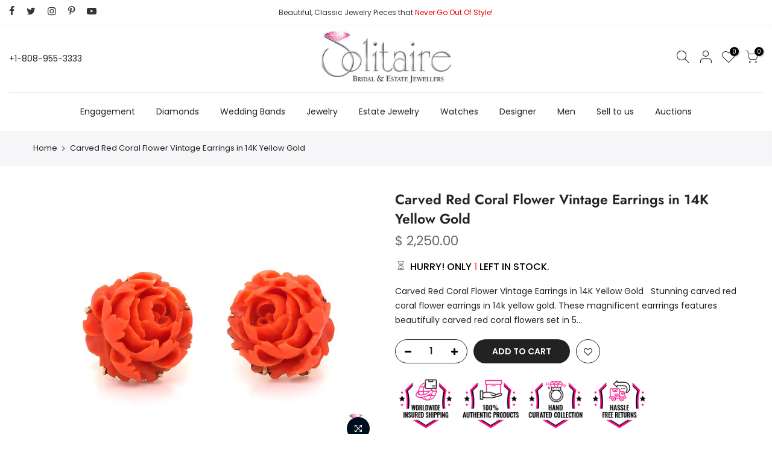

--- FILE ---
content_type: text/html; charset=utf-8
request_url: https://www.solitairejewelers.com/products/carved-red-coral-flower-vuntage-earrings-in-14k-yellow-gold
body_size: 24054
content:
<!doctype html>
<html class="no-js" lang="en">
<head>
  <meta charset="utf-8">
  <meta name="viewport" content="width=device-width, initial-scale=1, shrink-to-fit=no, user-scalable=no">
  <meta name="theme-color" content="#222222">
  <meta name="format-detection" content="telephone=no">
  <link rel="canonical" href="https://www.solitairejewelers.com/products/carved-red-coral-flower-vuntage-earrings-in-14k-yellow-gold">
  <link rel="prefetch" as="document" href="https://www.solitairejewelers.com">
  <link rel="dns-prefetch" href="https://cdn.shopify.com" crossorigin>
  <link rel="preconnect" href="https://cdn.shopify.com" crossorigin>
  <link rel="preconnect" href="https://monorail-edge.shopifysvc.com">
<link rel="dns-prefetch" href="https://fonts.shopifycdn.com" crossorigin>
    <link rel="preconnect" href="https://fonts.shopify.com" crossorigin>
    <link rel="preload" as="font" href="//www.solitairejewelers.com/cdn/fonts/jost/jost_n4.d47a1b6347ce4a4c9f437608011273009d91f2b7.woff2" type="font/woff2" crossorigin>
    <link rel="preload" as="font" href="//www.solitairejewelers.com/cdn/fonts/poppins/poppins_n4.0ba78fa5af9b0e1a374041b3ceaadf0a43b41362.woff2" type="font/woff2" crossorigin>
    <link rel="preload" as="font" href="//www.solitairejewelers.com/cdn/fonts/poppins/poppins_n7.56758dcf284489feb014a026f3727f2f20a54626.woff2" type="font/woff2" crossorigin><link rel="preload" as="style" href="//www.solitairejewelers.com/cdn/shop/t/3/assets/pre_theme.min.css?v=125413162033540343381631110507">
  <link rel="preload" as="style" href="//www.solitairejewelers.com/cdn/shop/t/3/assets/theme.css?enable_css_minification=1&v=80070269870985911321759332204"><title>Red Coral Flower Vintage Earrings in 14K Gold | Solitaire Jewelers &ndash; SOLITAIRE JEWELERS</title><meta name="description" content="Buy the Carved Red Coral Flower Vintage Earrings in 14K Gold from Solitaire Jewelers today. They&#39;re perfect for any occasion &amp; would make a great gift!"><link rel="shortcut icon" type="image/png" href="//www.solitairejewelers.com/cdn/shop/files/Solitate_Favicon_32x.jpg?v=1631129085"><!-- social-meta-tags.liquid --><meta name="keywords" content="Carved Red Coral Flower Vintage Earrings in 14K Yellow Gold,SOLITAIRE JEWELERS,www.solitairejewelers.com"/><meta name="author" content="The4"><meta property="og:site_name" content="SOLITAIRE JEWELERS">
<meta property="og:url" content="https://www.solitairejewelers.com/products/carved-red-coral-flower-vuntage-earrings-in-14k-yellow-gold">
<meta property="og:title" content="Carved Red Coral Flower Vintage Earrings in 14K Yellow Gold">
<meta property="og:type" content="og:product">
<meta property="og:description" content="Buy the Carved Red Coral Flower Vintage Earrings in 14K Gold from Solitaire Jewelers today. They&#39;re perfect for any occasion &amp; would make a great gift!"><meta property="product:price:amount" content="2,250.00">
  <meta property="product:price:amount" content="USD"><meta property="og:image" content="http://www.solitairejewelers.com/cdn/shop/products/Carved-Red-Coral-Flower-Earrings-1-eBay_1200x1200.jpg?v=1606296911"><meta property="og:image" content="http://www.solitairejewelers.com/cdn/shop/products/Carved-Red-Coral-Flower-Earrings-2-eBay_1200x1200.jpg?v=1606296919"><meta property="og:image" content="http://www.solitairejewelers.com/cdn/shop/products/Carved-Red-Coral-Flower-Earrings-6-eBay_1200x1200.jpg?v=1606296927"><meta property="og:image:secure_url" content="https://www.solitairejewelers.com/cdn/shop/products/Carved-Red-Coral-Flower-Earrings-1-eBay_1200x1200.jpg?v=1606296911"><meta property="og:image:secure_url" content="https://www.solitairejewelers.com/cdn/shop/products/Carved-Red-Coral-Flower-Earrings-2-eBay_1200x1200.jpg?v=1606296919"><meta property="og:image:secure_url" content="https://www.solitairejewelers.com/cdn/shop/products/Carved-Red-Coral-Flower-Earrings-6-eBay_1200x1200.jpg?v=1606296927"><meta name="twitter:site" content="@SolitaireHI"><meta name="twitter:card" content="summary_large_image">
<meta name="twitter:title" content="Carved Red Coral Flower Vintage Earrings in 14K Yellow Gold">
<meta name="twitter:description" content="Buy the Carved Red Coral Flower Vintage Earrings in 14K Gold from Solitaire Jewelers today. They&#39;re perfect for any occasion &amp; would make a great gift!">
<script>
var T4stt_str = { 
  "PleaseChoosePrOptions":"Please select some product options before adding this product to your cart.", 
  "will_not_ship":"Will not ship until \u003cspan class=\"jsnt\"\u003e{{date}}\u003c\/span\u003e",
  "will_stock_after":"Will be in stock after \u003cspan class=\"jsnt\"\u003e{{date}}\u003c\/span\u003e",
  "added_to_cart": "Product was successfully added to your cart.",
  "view_cart": "View cart",
  "continue_shopping": "Continue Shopping",
  "save_js":"-[sale]%","bannerCountdown":"%D days %H:%M:%S",
  "prItemCountdown":"%D Days %H:%M:%S",
  "countdown_days":"days",
  "countdown_hours":"hr",
  "countdown_mins":"min",
  "countdown_sec":"sc",
  "multiple_rates": "We found [number_of_rates] shipping rates available for [address], starting at [rate].",
  "one_rate": "We found one shipping rate available for [address].",
  "no_rates": "Sorry, we do not ship to this destination.",
  "rate_value": "[rate_title] at [rate]",
  "agree_checkout": "You must agree with the terms and conditions of sales to check out.",
  "added_text_cp":"Compare products"
};
</script><link href="//www.solitairejewelers.com/cdn/shop/t/3/assets/pre_theme.min.css?v=125413162033540343381631110507" rel="stylesheet" type="text/css" media="all" /><link rel="preload" as="script" href="//www.solitairejewelers.com/cdn/shop/t/3/assets/lazysizes.min.js?v=161060838712171474501631110490">
<link rel="preload" as="script" href="//www.solitairejewelers.com/cdn/shop/t/3/assets/nt_vendor.min.js?v=63039283586479772611631110500">
<script>document.documentElement.className = document.documentElement.className.replace('no-js', 'yes-js');const t_name = "product",designMode = false,t_cartCount = 0,ThemeNameT4='kalles',ThemeNameT42='ThemeIdT4Kalles',themeIDt4 = 126438179016,ck_hostname = 'kalles-niche-none',ThemeIdT4 = "true",SopEmlT4="Info@SolitaireJewelers.com",ThemePuT4 = '#purchase_codet4',t_shop_currency = "USD", t_moneyFormat = "$ {{amount}}", t_cart_url = "\/cart",t_cartadd_url = "\/cart\/add",t_cartchange_url = "\/cart\/change", pr_re_url = "\/recommendations\/products"; try {var T4AgentNT = (navigator.userAgent.indexOf('Chrome-Lighthouse') == -1)}catch(err){var T4AgentNT = true} function onloadt4relcss(_this) {_this.onload=null;if(T4AgentNT){_this.rel='stylesheet'}} if (performance.navigation.type === 2) {location.reload(true);}</script>
<link rel="preload" href="//www.solitairejewelers.com/cdn/shop/t/3/assets/style.min.css?v=156689112954417832911631110521" as="style" onload="onloadt4relcss(this)"><link href="//www.solitairejewelers.com/cdn/shop/t/3/assets/theme.css?enable_css_minification=1&amp;v=80070269870985911321759332204" rel="stylesheet" type="text/css" media="all" /><link id="sett_clt4" rel="preload" href="//www.solitairejewelers.com/cdn/shop/t/3/assets/sett_cl.css?enable_css_minification=1&v=123392124309832141641631110517" as="style" onload="onloadt4relcss(this)"><link rel="preload" as="style" href="//www.solitairejewelers.com/cdn/shop/t/3/assets/custom.css?enable_css_minification=1&v=123322088479505154251734111134"><link href="//www.solitairejewelers.com/cdn/shop/t/3/assets/custom.css?enable_css_minification=1&amp;v=123322088479505154251734111134" rel="stylesheet" type="text/css" media="all" /><link rel="preload" href="//www.solitairejewelers.com/cdn/shop/t/3/assets/line-awesome.min.css?v=36930450349382045261631110493" as="style" onload="onloadt4relcss(this)">
<script id="js_lzt4" src="//www.solitairejewelers.com/cdn/shop/t/3/assets/lazysizes.min.js?v=161060838712171474501631110490" defer="defer"></script>
<script src="//www.solitairejewelers.com/cdn/shop/t/3/assets/nt_vendor.min.js?v=63039283586479772611631110500" defer="defer" id="js_ntt4"
  data-theme='//www.solitairejewelers.com/cdn/shop/t/3/assets/nt_theme.min.js?v=105154950301924534611631110499'
  data-stt='//www.solitairejewelers.com/cdn/shop/t/3/assets/nt_settings.js?enable_js_minification=1&v=16772780993959134471631128533'
  data-cat='//www.solitairejewelers.com/cdn/shop/t/3/assets/cat.min.js?v=127587861294853681671631110464' 
  data-sw='//www.solitairejewelers.com/cdn/shop/t/3/assets/swatch.min.js?v=133590580450082524661631110523'
  data-prjs='//www.solitairejewelers.com/cdn/shop/t/3/assets/produc.min.js?v=66856717831304081821631110507' 
  data-mail='//www.solitairejewelers.com/cdn/shop/t/3/assets/platform_mail.min.js?v=120104920183136925081631110505'
  data-my='//www.solitairejewelers.com/cdn/shop/t/3/assets/my.js?v=111603181540343972631631110495' data-cusp='//www.solitairejewelers.com/cdn/shop/t/3/assets/my.js?v=111603181540343972631631110495' data-cur='//www.solitairejewelers.com/cdn/shop/t/3/assets/my.js?v=111603181540343972631631110495' data-mdl='//www.solitairejewelers.com/cdn/shop/t/3/assets/module.min.js?v=72712877271928395091631110495'
  data-map='//www.solitairejewelers.com/cdn/shop/t/3/assets/maplace.min.js?v=123640464312137447171631110493'
  data-time='//www.solitairejewelers.com/cdn/shop/t/3/assets/spacetime.min.js?v=398'
  data-ins='//www.solitairejewelers.com/cdn/shop/t/3/assets/nt_instagram.min.js?v=132847357865388594491631110498'
  data-user='//www.solitairejewelers.com/cdn/shop/t/3/assets/interactable.min.js?v=4610828213294396531631110479'
  data-add='//s7.addthis.com/js/300/addthis_widget.js#pubid=ra-56efaa05a768bd19'
  data-klaviyo='//www.klaviyo.com/media/js/public/klaviyo_subscribe.js'
  data-font='iconKalles , fakalles , Pe-icon-7-stroke , Font Awesome 5 Free:n9'
  data-fm=''
  data-spcmn='//www.solitairejewelers.com/cdn/shopifycloud/storefront/assets/themes_support/shopify_common-5f594365.js'
  data-cust='//www.solitairejewelers.com/cdn/shop/t/3/assets/customerclnt.min.js?v=71352788738707286341631110468'
  data-cusjs='none'
  data-desadm='//www.solitairejewelers.com/cdn/shop/t/3/assets/des_adm.min.js?v=92130252526336426921631110469'
  data-otherryv='//www.solitairejewelers.com/cdn/shop/t/3/assets/reviewOther.js?enable_js_minification=1&v=72029929378534401331631110516'></script><script>window.performance && window.performance.mark && window.performance.mark('shopify.content_for_header.start');</script><meta name="google-site-verification" content="IARlVtIfGg4StaGqursbcBgr46w7VqkQfBWqGWOcFnE">
<meta name="facebook-domain-verification" content="879dm2gwupyki3d4vbczg8u0zoh166">
<meta name="facebook-domain-verification" content="v504dpoji4noewv98ln5h3ge6ted1e">
<meta id="shopify-digital-wallet" name="shopify-digital-wallet" content="/4615269/digital_wallets/dialog">
<meta name="shopify-checkout-api-token" content="8a32ede6047567d948c4416b50da65a5">
<meta id="in-context-paypal-metadata" data-shop-id="4615269" data-venmo-supported="true" data-environment="production" data-locale="en_US" data-paypal-v4="true" data-currency="USD">
<link rel="alternate" type="application/json+oembed" href="https://www.solitairejewelers.com/products/carved-red-coral-flower-vuntage-earrings-in-14k-yellow-gold.oembed">
<script async="async" src="/checkouts/internal/preloads.js?locale=en-US"></script>
<script id="shopify-features" type="application/json">{"accessToken":"8a32ede6047567d948c4416b50da65a5","betas":["rich-media-storefront-analytics"],"domain":"www.solitairejewelers.com","predictiveSearch":true,"shopId":4615269,"locale":"en"}</script>
<script>var Shopify = Shopify || {};
Shopify.shop = "solitairejewelers.myshopify.com";
Shopify.locale = "en";
Shopify.currency = {"active":"USD","rate":"1.0"};
Shopify.country = "US";
Shopify.theme = {"name":"SJ by OMRUs","id":126438179016,"schema_name":"Kalles","schema_version":"2.6.0","theme_store_id":null,"role":"main"};
Shopify.theme.handle = "null";
Shopify.theme.style = {"id":null,"handle":null};
Shopify.cdnHost = "www.solitairejewelers.com/cdn";
Shopify.routes = Shopify.routes || {};
Shopify.routes.root = "/";</script>
<script type="module">!function(o){(o.Shopify=o.Shopify||{}).modules=!0}(window);</script>
<script>!function(o){function n(){var o=[];function n(){o.push(Array.prototype.slice.apply(arguments))}return n.q=o,n}var t=o.Shopify=o.Shopify||{};t.loadFeatures=n(),t.autoloadFeatures=n()}(window);</script>
<script id="shop-js-analytics" type="application/json">{"pageType":"product"}</script>
<script defer="defer" async type="module" src="//www.solitairejewelers.com/cdn/shopifycloud/shop-js/modules/v2/client.init-shop-cart-sync_BdyHc3Nr.en.esm.js"></script>
<script defer="defer" async type="module" src="//www.solitairejewelers.com/cdn/shopifycloud/shop-js/modules/v2/chunk.common_Daul8nwZ.esm.js"></script>
<script type="module">
  await import("//www.solitairejewelers.com/cdn/shopifycloud/shop-js/modules/v2/client.init-shop-cart-sync_BdyHc3Nr.en.esm.js");
await import("//www.solitairejewelers.com/cdn/shopifycloud/shop-js/modules/v2/chunk.common_Daul8nwZ.esm.js");

  window.Shopify.SignInWithShop?.initShopCartSync?.({"fedCMEnabled":true,"windoidEnabled":true});

</script>
<script>(function() {
  var isLoaded = false;
  function asyncLoad() {
    if (isLoaded) return;
    isLoaded = true;
    var urls = ["https:\/\/chimpstatic.com\/mcjs-connected\/js\/users\/173c66b984abecc19d682efd9\/152bf6f68bef9777cfe12d3e1.js?shop=solitairejewelers.myshopify.com","https:\/\/www.paypal.com\/tagmanager\/pptm.js?id=2b00c9d2-204e-11e8-8a1e-a781a631c407\u0026shop=solitairejewelers.myshopify.com","https:\/\/api.omegatheme.com\/related-videos\/related-videos.js?shop=solitairejewelers.myshopify.com","https:\/\/cdn.shopify.com\/s\/files\/1\/0461\/5269\/t\/3\/assets\/ets_instagram_shopping_slider_init.js?shop=solitairejewelers.myshopify.com","https:\/\/cdn5.hextom.com\/js\/vimotia.js?shop=solitairejewelers.myshopify.com"];
    for (var i = 0; i < urls.length; i++) {
      var s = document.createElement('script');
      s.type = 'text/javascript';
      s.async = true;
      s.src = urls[i];
      var x = document.getElementsByTagName('script')[0];
      x.parentNode.insertBefore(s, x);
    }
  };
  if(window.attachEvent) {
    window.attachEvent('onload', asyncLoad);
  } else {
    window.addEventListener('load', asyncLoad, false);
  }
})();</script>
<script id="__st">var __st={"a":4615269,"offset":-36000,"reqid":"202d12f4-4c62-43d4-a6be-601feba827a8-1769014227","pageurl":"www.solitairejewelers.com\/products\/carved-red-coral-flower-vuntage-earrings-in-14k-yellow-gold","u":"bdfb53f1ea8b","p":"product","rtyp":"product","rid":6098929320136};</script>
<script>window.ShopifyPaypalV4VisibilityTracking = true;</script>
<script id="captcha-bootstrap">!function(){'use strict';const t='contact',e='account',n='new_comment',o=[[t,t],['blogs',n],['comments',n],[t,'customer']],c=[[e,'customer_login'],[e,'guest_login'],[e,'recover_customer_password'],[e,'create_customer']],r=t=>t.map((([t,e])=>`form[action*='/${t}']:not([data-nocaptcha='true']) input[name='form_type'][value='${e}']`)).join(','),a=t=>()=>t?[...document.querySelectorAll(t)].map((t=>t.form)):[];function s(){const t=[...o],e=r(t);return a(e)}const i='password',u='form_key',d=['recaptcha-v3-token','g-recaptcha-response','h-captcha-response',i],f=()=>{try{return window.sessionStorage}catch{return}},m='__shopify_v',_=t=>t.elements[u];function p(t,e,n=!1){try{const o=window.sessionStorage,c=JSON.parse(o.getItem(e)),{data:r}=function(t){const{data:e,action:n}=t;return t[m]||n?{data:e,action:n}:{data:t,action:n}}(c);for(const[e,n]of Object.entries(r))t.elements[e]&&(t.elements[e].value=n);n&&o.removeItem(e)}catch(o){console.error('form repopulation failed',{error:o})}}const l='form_type',E='cptcha';function T(t){t.dataset[E]=!0}const w=window,h=w.document,L='Shopify',v='ce_forms',y='captcha';let A=!1;((t,e)=>{const n=(g='f06e6c50-85a8-45c8-87d0-21a2b65856fe',I='https://cdn.shopify.com/shopifycloud/storefront-forms-hcaptcha/ce_storefront_forms_captcha_hcaptcha.v1.5.2.iife.js',D={infoText:'Protected by hCaptcha',privacyText:'Privacy',termsText:'Terms'},(t,e,n)=>{const o=w[L][v],c=o.bindForm;if(c)return c(t,g,e,D).then(n);var r;o.q.push([[t,g,e,D],n]),r=I,A||(h.body.append(Object.assign(h.createElement('script'),{id:'captcha-provider',async:!0,src:r})),A=!0)});var g,I,D;w[L]=w[L]||{},w[L][v]=w[L][v]||{},w[L][v].q=[],w[L][y]=w[L][y]||{},w[L][y].protect=function(t,e){n(t,void 0,e),T(t)},Object.freeze(w[L][y]),function(t,e,n,w,h,L){const[v,y,A,g]=function(t,e,n){const i=e?o:[],u=t?c:[],d=[...i,...u],f=r(d),m=r(i),_=r(d.filter((([t,e])=>n.includes(e))));return[a(f),a(m),a(_),s()]}(w,h,L),I=t=>{const e=t.target;return e instanceof HTMLFormElement?e:e&&e.form},D=t=>v().includes(t);t.addEventListener('submit',(t=>{const e=I(t);if(!e)return;const n=D(e)&&!e.dataset.hcaptchaBound&&!e.dataset.recaptchaBound,o=_(e),c=g().includes(e)&&(!o||!o.value);(n||c)&&t.preventDefault(),c&&!n&&(function(t){try{if(!f())return;!function(t){const e=f();if(!e)return;const n=_(t);if(!n)return;const o=n.value;o&&e.removeItem(o)}(t);const e=Array.from(Array(32),(()=>Math.random().toString(36)[2])).join('');!function(t,e){_(t)||t.append(Object.assign(document.createElement('input'),{type:'hidden',name:u})),t.elements[u].value=e}(t,e),function(t,e){const n=f();if(!n)return;const o=[...t.querySelectorAll(`input[type='${i}']`)].map((({name:t})=>t)),c=[...d,...o],r={};for(const[a,s]of new FormData(t).entries())c.includes(a)||(r[a]=s);n.setItem(e,JSON.stringify({[m]:1,action:t.action,data:r}))}(t,e)}catch(e){console.error('failed to persist form',e)}}(e),e.submit())}));const S=(t,e)=>{t&&!t.dataset[E]&&(n(t,e.some((e=>e===t))),T(t))};for(const o of['focusin','change'])t.addEventListener(o,(t=>{const e=I(t);D(e)&&S(e,y())}));const B=e.get('form_key'),M=e.get(l),P=B&&M;t.addEventListener('DOMContentLoaded',(()=>{const t=y();if(P)for(const e of t)e.elements[l].value===M&&p(e,B);[...new Set([...A(),...v().filter((t=>'true'===t.dataset.shopifyCaptcha))])].forEach((e=>S(e,t)))}))}(h,new URLSearchParams(w.location.search),n,t,e,['guest_login'])})(!0,!0)}();</script>
<script integrity="sha256-4kQ18oKyAcykRKYeNunJcIwy7WH5gtpwJnB7kiuLZ1E=" data-source-attribution="shopify.loadfeatures" defer="defer" src="//www.solitairejewelers.com/cdn/shopifycloud/storefront/assets/storefront/load_feature-a0a9edcb.js" crossorigin="anonymous"></script>
<script data-source-attribution="shopify.dynamic_checkout.dynamic.init">var Shopify=Shopify||{};Shopify.PaymentButton=Shopify.PaymentButton||{isStorefrontPortableWallets:!0,init:function(){window.Shopify.PaymentButton.init=function(){};var t=document.createElement("script");t.src="https://www.solitairejewelers.com/cdn/shopifycloud/portable-wallets/latest/portable-wallets.en.js",t.type="module",document.head.appendChild(t)}};
</script>
<script data-source-attribution="shopify.dynamic_checkout.buyer_consent">
  function portableWalletsHideBuyerConsent(e){var t=document.getElementById("shopify-buyer-consent"),n=document.getElementById("shopify-subscription-policy-button");t&&n&&(t.classList.add("hidden"),t.setAttribute("aria-hidden","true"),n.removeEventListener("click",e))}function portableWalletsShowBuyerConsent(e){var t=document.getElementById("shopify-buyer-consent"),n=document.getElementById("shopify-subscription-policy-button");t&&n&&(t.classList.remove("hidden"),t.removeAttribute("aria-hidden"),n.addEventListener("click",e))}window.Shopify?.PaymentButton&&(window.Shopify.PaymentButton.hideBuyerConsent=portableWalletsHideBuyerConsent,window.Shopify.PaymentButton.showBuyerConsent=portableWalletsShowBuyerConsent);
</script>
<script data-source-attribution="shopify.dynamic_checkout.cart.bootstrap">document.addEventListener("DOMContentLoaded",(function(){function t(){return document.querySelector("shopify-accelerated-checkout-cart, shopify-accelerated-checkout")}if(t())Shopify.PaymentButton.init();else{new MutationObserver((function(e,n){t()&&(Shopify.PaymentButton.init(),n.disconnect())})).observe(document.body,{childList:!0,subtree:!0})}}));
</script>
<script id='scb4127' type='text/javascript' async='' src='https://www.solitairejewelers.com/cdn/shopifycloud/privacy-banner/storefront-banner.js'></script><link id="shopify-accelerated-checkout-styles" rel="stylesheet" media="screen" href="https://www.solitairejewelers.com/cdn/shopifycloud/portable-wallets/latest/accelerated-checkout-backwards-compat.css" crossorigin="anonymous">
<style id="shopify-accelerated-checkout-cart">
        #shopify-buyer-consent {
  margin-top: 1em;
  display: inline-block;
  width: 100%;
}

#shopify-buyer-consent.hidden {
  display: none;
}

#shopify-subscription-policy-button {
  background: none;
  border: none;
  padding: 0;
  text-decoration: underline;
  font-size: inherit;
  cursor: pointer;
}

#shopify-subscription-policy-button::before {
  box-shadow: none;
}

      </style>

<script>window.performance && window.performance.mark && window.performance.mark('shopify.content_for_header.end');</script>

  <!-- Google tag (gtag.js) -->
<script async src="https://www.googletagmanager.com/gtag/js?id=G-7PQNQN9JLG"></script>
<script>
  window.dataLayer = window.dataLayer || [];
  function gtag(){dataLayer.push(arguments);}
  gtag('js', new Date());

  gtag('config', 'G-7PQNQN9JLG');
</script>
  <meta name="msvalidate.01" content="A43B189200C13F0AB0B62ED69C301F8F" />
<link href="https://monorail-edge.shopifysvc.com" rel="dns-prefetch">
<script>(function(){if ("sendBeacon" in navigator && "performance" in window) {try {var session_token_from_headers = performance.getEntriesByType('navigation')[0].serverTiming.find(x => x.name == '_s').description;} catch {var session_token_from_headers = undefined;}var session_cookie_matches = document.cookie.match(/_shopify_s=([^;]*)/);var session_token_from_cookie = session_cookie_matches && session_cookie_matches.length === 2 ? session_cookie_matches[1] : "";var session_token = session_token_from_headers || session_token_from_cookie || "";function handle_abandonment_event(e) {var entries = performance.getEntries().filter(function(entry) {return /monorail-edge.shopifysvc.com/.test(entry.name);});if (!window.abandonment_tracked && entries.length === 0) {window.abandonment_tracked = true;var currentMs = Date.now();var navigation_start = performance.timing.navigationStart;var payload = {shop_id: 4615269,url: window.location.href,navigation_start,duration: currentMs - navigation_start,session_token,page_type: "product"};window.navigator.sendBeacon("https://monorail-edge.shopifysvc.com/v1/produce", JSON.stringify({schema_id: "online_store_buyer_site_abandonment/1.1",payload: payload,metadata: {event_created_at_ms: currentMs,event_sent_at_ms: currentMs}}));}}window.addEventListener('pagehide', handle_abandonment_event);}}());</script>
<script id="web-pixels-manager-setup">(function e(e,d,r,n,o){if(void 0===o&&(o={}),!Boolean(null===(a=null===(i=window.Shopify)||void 0===i?void 0:i.analytics)||void 0===a?void 0:a.replayQueue)){var i,a;window.Shopify=window.Shopify||{};var t=window.Shopify;t.analytics=t.analytics||{};var s=t.analytics;s.replayQueue=[],s.publish=function(e,d,r){return s.replayQueue.push([e,d,r]),!0};try{self.performance.mark("wpm:start")}catch(e){}var l=function(){var e={modern:/Edge?\/(1{2}[4-9]|1[2-9]\d|[2-9]\d{2}|\d{4,})\.\d+(\.\d+|)|Firefox\/(1{2}[4-9]|1[2-9]\d|[2-9]\d{2}|\d{4,})\.\d+(\.\d+|)|Chrom(ium|e)\/(9{2}|\d{3,})\.\d+(\.\d+|)|(Maci|X1{2}).+ Version\/(15\.\d+|(1[6-9]|[2-9]\d|\d{3,})\.\d+)([,.]\d+|)( \(\w+\)|)( Mobile\/\w+|) Safari\/|Chrome.+OPR\/(9{2}|\d{3,})\.\d+\.\d+|(CPU[ +]OS|iPhone[ +]OS|CPU[ +]iPhone|CPU IPhone OS|CPU iPad OS)[ +]+(15[._]\d+|(1[6-9]|[2-9]\d|\d{3,})[._]\d+)([._]\d+|)|Android:?[ /-](13[3-9]|1[4-9]\d|[2-9]\d{2}|\d{4,})(\.\d+|)(\.\d+|)|Android.+Firefox\/(13[5-9]|1[4-9]\d|[2-9]\d{2}|\d{4,})\.\d+(\.\d+|)|Android.+Chrom(ium|e)\/(13[3-9]|1[4-9]\d|[2-9]\d{2}|\d{4,})\.\d+(\.\d+|)|SamsungBrowser\/([2-9]\d|\d{3,})\.\d+/,legacy:/Edge?\/(1[6-9]|[2-9]\d|\d{3,})\.\d+(\.\d+|)|Firefox\/(5[4-9]|[6-9]\d|\d{3,})\.\d+(\.\d+|)|Chrom(ium|e)\/(5[1-9]|[6-9]\d|\d{3,})\.\d+(\.\d+|)([\d.]+$|.*Safari\/(?![\d.]+ Edge\/[\d.]+$))|(Maci|X1{2}).+ Version\/(10\.\d+|(1[1-9]|[2-9]\d|\d{3,})\.\d+)([,.]\d+|)( \(\w+\)|)( Mobile\/\w+|) Safari\/|Chrome.+OPR\/(3[89]|[4-9]\d|\d{3,})\.\d+\.\d+|(CPU[ +]OS|iPhone[ +]OS|CPU[ +]iPhone|CPU IPhone OS|CPU iPad OS)[ +]+(10[._]\d+|(1[1-9]|[2-9]\d|\d{3,})[._]\d+)([._]\d+|)|Android:?[ /-](13[3-9]|1[4-9]\d|[2-9]\d{2}|\d{4,})(\.\d+|)(\.\d+|)|Mobile Safari.+OPR\/([89]\d|\d{3,})\.\d+\.\d+|Android.+Firefox\/(13[5-9]|1[4-9]\d|[2-9]\d{2}|\d{4,})\.\d+(\.\d+|)|Android.+Chrom(ium|e)\/(13[3-9]|1[4-9]\d|[2-9]\d{2}|\d{4,})\.\d+(\.\d+|)|Android.+(UC? ?Browser|UCWEB|U3)[ /]?(15\.([5-9]|\d{2,})|(1[6-9]|[2-9]\d|\d{3,})\.\d+)\.\d+|SamsungBrowser\/(5\.\d+|([6-9]|\d{2,})\.\d+)|Android.+MQ{2}Browser\/(14(\.(9|\d{2,})|)|(1[5-9]|[2-9]\d|\d{3,})(\.\d+|))(\.\d+|)|K[Aa][Ii]OS\/(3\.\d+|([4-9]|\d{2,})\.\d+)(\.\d+|)/},d=e.modern,r=e.legacy,n=navigator.userAgent;return n.match(d)?"modern":n.match(r)?"legacy":"unknown"}(),u="modern"===l?"modern":"legacy",c=(null!=n?n:{modern:"",legacy:""})[u],f=function(e){return[e.baseUrl,"/wpm","/b",e.hashVersion,"modern"===e.buildTarget?"m":"l",".js"].join("")}({baseUrl:d,hashVersion:r,buildTarget:u}),m=function(e){var d=e.version,r=e.bundleTarget,n=e.surface,o=e.pageUrl,i=e.monorailEndpoint;return{emit:function(e){var a=e.status,t=e.errorMsg,s=(new Date).getTime(),l=JSON.stringify({metadata:{event_sent_at_ms:s},events:[{schema_id:"web_pixels_manager_load/3.1",payload:{version:d,bundle_target:r,page_url:o,status:a,surface:n,error_msg:t},metadata:{event_created_at_ms:s}}]});if(!i)return console&&console.warn&&console.warn("[Web Pixels Manager] No Monorail endpoint provided, skipping logging."),!1;try{return self.navigator.sendBeacon.bind(self.navigator)(i,l)}catch(e){}var u=new XMLHttpRequest;try{return u.open("POST",i,!0),u.setRequestHeader("Content-Type","text/plain"),u.send(l),!0}catch(e){return console&&console.warn&&console.warn("[Web Pixels Manager] Got an unhandled error while logging to Monorail."),!1}}}}({version:r,bundleTarget:l,surface:e.surface,pageUrl:self.location.href,monorailEndpoint:e.monorailEndpoint});try{o.browserTarget=l,function(e){var d=e.src,r=e.async,n=void 0===r||r,o=e.onload,i=e.onerror,a=e.sri,t=e.scriptDataAttributes,s=void 0===t?{}:t,l=document.createElement("script"),u=document.querySelector("head"),c=document.querySelector("body");if(l.async=n,l.src=d,a&&(l.integrity=a,l.crossOrigin="anonymous"),s)for(var f in s)if(Object.prototype.hasOwnProperty.call(s,f))try{l.dataset[f]=s[f]}catch(e){}if(o&&l.addEventListener("load",o),i&&l.addEventListener("error",i),u)u.appendChild(l);else{if(!c)throw new Error("Did not find a head or body element to append the script");c.appendChild(l)}}({src:f,async:!0,onload:function(){if(!function(){var e,d;return Boolean(null===(d=null===(e=window.Shopify)||void 0===e?void 0:e.analytics)||void 0===d?void 0:d.initialized)}()){var d=window.webPixelsManager.init(e)||void 0;if(d){var r=window.Shopify.analytics;r.replayQueue.forEach((function(e){var r=e[0],n=e[1],o=e[2];d.publishCustomEvent(r,n,o)})),r.replayQueue=[],r.publish=d.publishCustomEvent,r.visitor=d.visitor,r.initialized=!0}}},onerror:function(){return m.emit({status:"failed",errorMsg:"".concat(f," has failed to load")})},sri:function(e){var d=/^sha384-[A-Za-z0-9+/=]+$/;return"string"==typeof e&&d.test(e)}(c)?c:"",scriptDataAttributes:o}),m.emit({status:"loading"})}catch(e){m.emit({status:"failed",errorMsg:(null==e?void 0:e.message)||"Unknown error"})}}})({shopId: 4615269,storefrontBaseUrl: "https://www.solitairejewelers.com",extensionsBaseUrl: "https://extensions.shopifycdn.com/cdn/shopifycloud/web-pixels-manager",monorailEndpoint: "https://monorail-edge.shopifysvc.com/unstable/produce_batch",surface: "storefront-renderer",enabledBetaFlags: ["2dca8a86"],webPixelsConfigList: [{"id":"460456136","configuration":"{\"config\":\"{\\\"pixel_id\\\":\\\"AW-782787266\\\",\\\"target_country\\\":\\\"US\\\",\\\"gtag_events\\\":[{\\\"type\\\":\\\"begin_checkout\\\",\\\"action_label\\\":\\\"AW-782787266\\\/PtzlCLXf2IsBEMLFofUC\\\"},{\\\"type\\\":\\\"search\\\",\\\"action_label\\\":\\\"AW-782787266\\\/gQrnCPvg2IsBEMLFofUC\\\"},{\\\"type\\\":\\\"view_item\\\",\\\"action_label\\\":[\\\"AW-782787266\\\/wbohCK_f2IsBEMLFofUC\\\",\\\"MC-7H10GS67Z1\\\"]},{\\\"type\\\":\\\"purchase\\\",\\\"action_label\\\":[\\\"AW-782787266\\\/h9wwCKzf2IsBEMLFofUC\\\",\\\"MC-7H10GS67Z1\\\"]},{\\\"type\\\":\\\"page_view\\\",\\\"action_label\\\":[\\\"AW-782787266\\\/AS4dCKnf2IsBEMLFofUC\\\",\\\"MC-7H10GS67Z1\\\"]},{\\\"type\\\":\\\"add_payment_info\\\",\\\"action_label\\\":\\\"AW-782787266\\\/F4PJCP7g2IsBEMLFofUC\\\"},{\\\"type\\\":\\\"add_to_cart\\\",\\\"action_label\\\":\\\"AW-782787266\\\/1m-JCLLf2IsBEMLFofUC\\\"}],\\\"enable_monitoring_mode\\\":false}\"}","eventPayloadVersion":"v1","runtimeContext":"OPEN","scriptVersion":"b2a88bafab3e21179ed38636efcd8a93","type":"APP","apiClientId":1780363,"privacyPurposes":[],"dataSharingAdjustments":{"protectedCustomerApprovalScopes":["read_customer_address","read_customer_email","read_customer_name","read_customer_personal_data","read_customer_phone"]}},{"id":"165413064","configuration":"{\"pixel_id\":\"420785888791674\",\"pixel_type\":\"facebook_pixel\",\"metaapp_system_user_token\":\"-\"}","eventPayloadVersion":"v1","runtimeContext":"OPEN","scriptVersion":"ca16bc87fe92b6042fbaa3acc2fbdaa6","type":"APP","apiClientId":2329312,"privacyPurposes":["ANALYTICS","MARKETING","SALE_OF_DATA"],"dataSharingAdjustments":{"protectedCustomerApprovalScopes":["read_customer_address","read_customer_email","read_customer_name","read_customer_personal_data","read_customer_phone"]}},{"id":"54493384","configuration":"{\"tagID\":\"2613293629691\"}","eventPayloadVersion":"v1","runtimeContext":"STRICT","scriptVersion":"18031546ee651571ed29edbe71a3550b","type":"APP","apiClientId":3009811,"privacyPurposes":["ANALYTICS","MARKETING","SALE_OF_DATA"],"dataSharingAdjustments":{"protectedCustomerApprovalScopes":["read_customer_address","read_customer_email","read_customer_name","read_customer_personal_data","read_customer_phone"]}},{"id":"59211976","eventPayloadVersion":"v1","runtimeContext":"LAX","scriptVersion":"1","type":"CUSTOM","privacyPurposes":["MARKETING"],"name":"Meta pixel (migrated)"},{"id":"shopify-app-pixel","configuration":"{}","eventPayloadVersion":"v1","runtimeContext":"STRICT","scriptVersion":"0450","apiClientId":"shopify-pixel","type":"APP","privacyPurposes":["ANALYTICS","MARKETING"]},{"id":"shopify-custom-pixel","eventPayloadVersion":"v1","runtimeContext":"LAX","scriptVersion":"0450","apiClientId":"shopify-pixel","type":"CUSTOM","privacyPurposes":["ANALYTICS","MARKETING"]}],isMerchantRequest: false,initData: {"shop":{"name":"SOLITAIRE JEWELERS","paymentSettings":{"currencyCode":"USD"},"myshopifyDomain":"solitairejewelers.myshopify.com","countryCode":"US","storefrontUrl":"https:\/\/www.solitairejewelers.com"},"customer":null,"cart":null,"checkout":null,"productVariants":[{"price":{"amount":2250.0,"currencyCode":"USD"},"product":{"title":"Carved Red Coral Flower Vintage Earrings in 14K Yellow Gold","vendor":"Solitaire Jewelers Hawaii","id":"6098929320136","untranslatedTitle":"Carved Red Coral Flower Vintage Earrings in 14K Yellow Gold","url":"\/products\/carved-red-coral-flower-vuntage-earrings-in-14k-yellow-gold","type":"Earrings"},"id":"37587048923336","image":{"src":"\/\/www.solitairejewelers.com\/cdn\/shop\/products\/Carved-Red-Coral-Flower-Earrings-1-eBay.jpg?v=1606296911"},"sku":"Cor-FLWR-ER","title":"Default Title","untranslatedTitle":"Default Title"}],"purchasingCompany":null},},"https://www.solitairejewelers.com/cdn","fcfee988w5aeb613cpc8e4bc33m6693e112",{"modern":"","legacy":""},{"shopId":"4615269","storefrontBaseUrl":"https:\/\/www.solitairejewelers.com","extensionBaseUrl":"https:\/\/extensions.shopifycdn.com\/cdn\/shopifycloud\/web-pixels-manager","surface":"storefront-renderer","enabledBetaFlags":"[\"2dca8a86\"]","isMerchantRequest":"false","hashVersion":"fcfee988w5aeb613cpc8e4bc33m6693e112","publish":"custom","events":"[[\"page_viewed\",{}],[\"product_viewed\",{\"productVariant\":{\"price\":{\"amount\":2250.0,\"currencyCode\":\"USD\"},\"product\":{\"title\":\"Carved Red Coral Flower Vintage Earrings in 14K Yellow Gold\",\"vendor\":\"Solitaire Jewelers Hawaii\",\"id\":\"6098929320136\",\"untranslatedTitle\":\"Carved Red Coral Flower Vintage Earrings in 14K Yellow Gold\",\"url\":\"\/products\/carved-red-coral-flower-vuntage-earrings-in-14k-yellow-gold\",\"type\":\"Earrings\"},\"id\":\"37587048923336\",\"image\":{\"src\":\"\/\/www.solitairejewelers.com\/cdn\/shop\/products\/Carved-Red-Coral-Flower-Earrings-1-eBay.jpg?v=1606296911\"},\"sku\":\"Cor-FLWR-ER\",\"title\":\"Default Title\",\"untranslatedTitle\":\"Default Title\"}}]]"});</script><script>
  window.ShopifyAnalytics = window.ShopifyAnalytics || {};
  window.ShopifyAnalytics.meta = window.ShopifyAnalytics.meta || {};
  window.ShopifyAnalytics.meta.currency = 'USD';
  var meta = {"product":{"id":6098929320136,"gid":"gid:\/\/shopify\/Product\/6098929320136","vendor":"Solitaire Jewelers Hawaii","type":"Earrings","handle":"carved-red-coral-flower-vuntage-earrings-in-14k-yellow-gold","variants":[{"id":37587048923336,"price":225000,"name":"Carved Red Coral Flower Vintage Earrings in 14K Yellow Gold","public_title":null,"sku":"Cor-FLWR-ER"}],"remote":false},"page":{"pageType":"product","resourceType":"product","resourceId":6098929320136,"requestId":"202d12f4-4c62-43d4-a6be-601feba827a8-1769014227"}};
  for (var attr in meta) {
    window.ShopifyAnalytics.meta[attr] = meta[attr];
  }
</script>
<script class="analytics">
  (function () {
    var customDocumentWrite = function(content) {
      var jquery = null;

      if (window.jQuery) {
        jquery = window.jQuery;
      } else if (window.Checkout && window.Checkout.$) {
        jquery = window.Checkout.$;
      }

      if (jquery) {
        jquery('body').append(content);
      }
    };

    var hasLoggedConversion = function(token) {
      if (token) {
        return document.cookie.indexOf('loggedConversion=' + token) !== -1;
      }
      return false;
    }

    var setCookieIfConversion = function(token) {
      if (token) {
        var twoMonthsFromNow = new Date(Date.now());
        twoMonthsFromNow.setMonth(twoMonthsFromNow.getMonth() + 2);

        document.cookie = 'loggedConversion=' + token + '; expires=' + twoMonthsFromNow;
      }
    }

    var trekkie = window.ShopifyAnalytics.lib = window.trekkie = window.trekkie || [];
    if (trekkie.integrations) {
      return;
    }
    trekkie.methods = [
      'identify',
      'page',
      'ready',
      'track',
      'trackForm',
      'trackLink'
    ];
    trekkie.factory = function(method) {
      return function() {
        var args = Array.prototype.slice.call(arguments);
        args.unshift(method);
        trekkie.push(args);
        return trekkie;
      };
    };
    for (var i = 0; i < trekkie.methods.length; i++) {
      var key = trekkie.methods[i];
      trekkie[key] = trekkie.factory(key);
    }
    trekkie.load = function(config) {
      trekkie.config = config || {};
      trekkie.config.initialDocumentCookie = document.cookie;
      var first = document.getElementsByTagName('script')[0];
      var script = document.createElement('script');
      script.type = 'text/javascript';
      script.onerror = function(e) {
        var scriptFallback = document.createElement('script');
        scriptFallback.type = 'text/javascript';
        scriptFallback.onerror = function(error) {
                var Monorail = {
      produce: function produce(monorailDomain, schemaId, payload) {
        var currentMs = new Date().getTime();
        var event = {
          schema_id: schemaId,
          payload: payload,
          metadata: {
            event_created_at_ms: currentMs,
            event_sent_at_ms: currentMs
          }
        };
        return Monorail.sendRequest("https://" + monorailDomain + "/v1/produce", JSON.stringify(event));
      },
      sendRequest: function sendRequest(endpointUrl, payload) {
        // Try the sendBeacon API
        if (window && window.navigator && typeof window.navigator.sendBeacon === 'function' && typeof window.Blob === 'function' && !Monorail.isIos12()) {
          var blobData = new window.Blob([payload], {
            type: 'text/plain'
          });

          if (window.navigator.sendBeacon(endpointUrl, blobData)) {
            return true;
          } // sendBeacon was not successful

        } // XHR beacon

        var xhr = new XMLHttpRequest();

        try {
          xhr.open('POST', endpointUrl);
          xhr.setRequestHeader('Content-Type', 'text/plain');
          xhr.send(payload);
        } catch (e) {
          console.log(e);
        }

        return false;
      },
      isIos12: function isIos12() {
        return window.navigator.userAgent.lastIndexOf('iPhone; CPU iPhone OS 12_') !== -1 || window.navigator.userAgent.lastIndexOf('iPad; CPU OS 12_') !== -1;
      }
    };
    Monorail.produce('monorail-edge.shopifysvc.com',
      'trekkie_storefront_load_errors/1.1',
      {shop_id: 4615269,
      theme_id: 126438179016,
      app_name: "storefront",
      context_url: window.location.href,
      source_url: "//www.solitairejewelers.com/cdn/s/trekkie.storefront.cd680fe47e6c39ca5d5df5f0a32d569bc48c0f27.min.js"});

        };
        scriptFallback.async = true;
        scriptFallback.src = '//www.solitairejewelers.com/cdn/s/trekkie.storefront.cd680fe47e6c39ca5d5df5f0a32d569bc48c0f27.min.js';
        first.parentNode.insertBefore(scriptFallback, first);
      };
      script.async = true;
      script.src = '//www.solitairejewelers.com/cdn/s/trekkie.storefront.cd680fe47e6c39ca5d5df5f0a32d569bc48c0f27.min.js';
      first.parentNode.insertBefore(script, first);
    };
    trekkie.load(
      {"Trekkie":{"appName":"storefront","development":false,"defaultAttributes":{"shopId":4615269,"isMerchantRequest":null,"themeId":126438179016,"themeCityHash":"5312330701451726297","contentLanguage":"en","currency":"USD","eventMetadataId":"2b82cd36-8625-4501-848c-e0c521b5814a"},"isServerSideCookieWritingEnabled":true,"monorailRegion":"shop_domain","enabledBetaFlags":["65f19447"]},"Session Attribution":{},"S2S":{"facebookCapiEnabled":true,"source":"trekkie-storefront-renderer","apiClientId":580111}}
    );

    var loaded = false;
    trekkie.ready(function() {
      if (loaded) return;
      loaded = true;

      window.ShopifyAnalytics.lib = window.trekkie;

      var originalDocumentWrite = document.write;
      document.write = customDocumentWrite;
      try { window.ShopifyAnalytics.merchantGoogleAnalytics.call(this); } catch(error) {};
      document.write = originalDocumentWrite;

      window.ShopifyAnalytics.lib.page(null,{"pageType":"product","resourceType":"product","resourceId":6098929320136,"requestId":"202d12f4-4c62-43d4-a6be-601feba827a8-1769014227","shopifyEmitted":true});

      var match = window.location.pathname.match(/checkouts\/(.+)\/(thank_you|post_purchase)/)
      var token = match? match[1]: undefined;
      if (!hasLoggedConversion(token)) {
        setCookieIfConversion(token);
        window.ShopifyAnalytics.lib.track("Viewed Product",{"currency":"USD","variantId":37587048923336,"productId":6098929320136,"productGid":"gid:\/\/shopify\/Product\/6098929320136","name":"Carved Red Coral Flower Vintage Earrings in 14K Yellow Gold","price":"2250.00","sku":"Cor-FLWR-ER","brand":"Solitaire Jewelers Hawaii","variant":null,"category":"Earrings","nonInteraction":true,"remote":false},undefined,undefined,{"shopifyEmitted":true});
      window.ShopifyAnalytics.lib.track("monorail:\/\/trekkie_storefront_viewed_product\/1.1",{"currency":"USD","variantId":37587048923336,"productId":6098929320136,"productGid":"gid:\/\/shopify\/Product\/6098929320136","name":"Carved Red Coral Flower Vintage Earrings in 14K Yellow Gold","price":"2250.00","sku":"Cor-FLWR-ER","brand":"Solitaire Jewelers Hawaii","variant":null,"category":"Earrings","nonInteraction":true,"remote":false,"referer":"https:\/\/www.solitairejewelers.com\/products\/carved-red-coral-flower-vuntage-earrings-in-14k-yellow-gold"});
      }
    });


        var eventsListenerScript = document.createElement('script');
        eventsListenerScript.async = true;
        eventsListenerScript.src = "//www.solitairejewelers.com/cdn/shopifycloud/storefront/assets/shop_events_listener-3da45d37.js";
        document.getElementsByTagName('head')[0].appendChild(eventsListenerScript);

})();</script>
  <script>
  if (!window.ga || (window.ga && typeof window.ga !== 'function')) {
    window.ga = function ga() {
      (window.ga.q = window.ga.q || []).push(arguments);
      if (window.Shopify && window.Shopify.analytics && typeof window.Shopify.analytics.publish === 'function') {
        window.Shopify.analytics.publish("ga_stub_called", {}, {sendTo: "google_osp_migration"});
      }
      console.error("Shopify's Google Analytics stub called with:", Array.from(arguments), "\nSee https://help.shopify.com/manual/promoting-marketing/pixels/pixel-migration#google for more information.");
    };
    if (window.Shopify && window.Shopify.analytics && typeof window.Shopify.analytics.publish === 'function') {
      window.Shopify.analytics.publish("ga_stub_initialized", {}, {sendTo: "google_osp_migration"});
    }
  }
</script>
<script
  defer
  src="https://www.solitairejewelers.com/cdn/shopifycloud/perf-kit/shopify-perf-kit-3.0.4.min.js"
  data-application="storefront-renderer"
  data-shop-id="4615269"
  data-render-region="gcp-us-central1"
  data-page-type="product"
  data-theme-instance-id="126438179016"
  data-theme-name="Kalles"
  data-theme-version="2.6.0"
  data-monorail-region="shop_domain"
  data-resource-timing-sampling-rate="10"
  data-shs="true"
  data-shs-beacon="true"
  data-shs-export-with-fetch="true"
  data-shs-logs-sample-rate="1"
  data-shs-beacon-endpoint="https://www.solitairejewelers.com/api/collect"
></script>
</head>
<body class="kalles_2-0 lazy_icons min_cqty_0 btnt4_style_2 zoom_tp_2 css_scrollbar template-product js_search_true cart_pos_side kalles_toolbar_true hover_img2 swatch_style_square swatch_list_size_small label_style_rounded wrapper_full_width header_full_true header_sticky_false hide_scrolld_false des_header_4 h_transparent_false h_tr_top_false h_banner_false top_bar_true catalog_mode_false cat_sticky_false prs_bordered_grid_1 prs_sw_limit_false search_pos_full t4_compare_false dark_mode_false des_btns_prmb_1 t4_cart_count_0  lazyload rtl_false"><a class="in-page-link visually-hidden skip-link" href="#nt_content">Skip to content</a>
<div id="ld_cl_bar" class="op__0 pe_none"></div><div id="nt_wrapper"><header id="ntheader" class="ntheader header_4 h_icon_iccl"><div class="ntheader_wrapper pr z_200"><div id="shopify-section-header_top" class="shopify-section type_carousel"><div class="h__top bgbl pt__10 pb__10 fs__12 flex fl_center al_center"><div class="container">
   <div class="row al_center"><div class="col-lg-4 col-12 tc tl_lg col-md-12 dn_false_1024"><div class="nt-social border_ black_"><a data-no-instant rel="noopener noreferrer nofollow" href="https://www.facebook.com/SolitaireJewelers" target="_blank" class="facebook cb ttip_nt tooltip_bottom_right"><span class="tt_txt">Follow on Facebook</span><i class="facl facl-facebook"></i></a><a data-no-instant rel="noopener noreferrer nofollow" href="https://twitter.com/SolitaireHI" target="_blank" class="twitter cb ttip_nt tooltip_bottom_right"><span class="tt_txt">Follow on Twitter</span><i class="facl facl-twitter"></i></a><a data-no-instant rel="noopener noreferrer nofollow" href="https://www.instagram.com/solitairejewellers/" target="_blank" class="instagram cb ttip_nt tooltip_bottom_right"><span class="tt_txt">Follow on Instagram</span><i class="facl facl-instagram"></i></a><a data-no-instant rel="noopener noreferrer nofollow" href="https://www.pinterest.com/solitairejewele/" target="_blank" class="pinterest cb ttip_nt tooltip_bottom_right"><span class="tt_txt">Follow on Pinterest</span><i class="facl facl-pinterest"></i></a><a data-no-instant rel="noopener noreferrer nofollow" href="https://www.youtube.com/c/Solitairejewelershawaii" target="_blank" class="youtube cb ttip_nt tooltip_bottom_right"><span class="tt_txt">Follow on YouTube</span><i class="facl facl-youtube-play"></i></a></div>

</div><div class="col-lg-4 col-12 tc col-md-12 dn_false_1024"><div class="header-text">Beautiful, Classic Jewelry Pieces that <span class="cr"> Never Go Out Of Style!</span></div></div><div class="col-lg-4 col-12 tc col-md-12 tr_lg dn_false_1024"></div></div>
</div></div><style data-shopify>.h__top {min-height:41px;font-size:12px;}h__top,.h__top.bgbl { background-color: rgba(34, 34, 34, 0.0);border-bottom: 1px solid #f0f0f0;color:#333333 } .header-text >.cg,.h__top .nt_currency,.h__top .nt-social .cb { color:#333333  } .h__top .cr { color:#ec0101  } .header-text >a:not(.cg),.dark_mode_true .header-text>a:not(.cg) { color:#000000  }</style></div><div id="shopify-section-header_4" class="shopify-section sp_header_mid"><div class="header__mid"><div class="container">
     <div class="row al_center css_h_se">
        <div class="col-lg-3 col-md-3 col-3"><a href="/" data-id='#nt_menu_canvas' class="push_side push-menu-btn dn_lg lh__1 flex al_center"><svg xmlns="http://www.w3.org/2000/svg" width="30" height="16" viewBox="0 0 30 16"><rect width="30" height="1.5"></rect><rect y="7" width="20" height="1.5"></rect><rect y="14" width="30" height="1.5"></rect></svg></a><div class="dn db_lg cus_txt_h">+1-808-955-3333
</div>  
        </div>
        <div class="col-lg-6 col-md-6 col-6 tc"><div class=" branding ts__05 lh__1"><a class="dib" href="/" ><img class="w__100 logo_normal dn db_lg" src="//www.solitairejewelers.com/cdn/shop/files/Solitaire-Jewelers-Logo_285x.jpg?v=1613148820" srcset="//www.solitairejewelers.com/cdn/shop/files/Solitaire-Jewelers-Logo_285x.jpg?v=1613148820 1x,//www.solitairejewelers.com/cdn/shop/files/Solitaire-Jewelers-Logo_285x@2x.jpg?v=1613148820 2x" alt="SOLITAIRE JEWELERS" style="width: 245px"><img class="w__100 logo_sticky dn" src="//www.solitairejewelers.com/cdn/shop/files/Solitaire-Jewelers-Logo_1000x1000_crop_center_9ed24b8e-e8c9-4eb3-ac08-c2eb48f1d7b9_170x.jpg?v=1631128655" srcset="//www.solitairejewelers.com/cdn/shop/files/Solitaire-Jewelers-Logo_1000x1000_crop_center_9ed24b8e-e8c9-4eb3-ac08-c2eb48f1d7b9_170x.jpg?v=1631128655 1x,//www.solitairejewelers.com/cdn/shop/files/Solitaire-Jewelers-Logo_1000x1000_crop_center_9ed24b8e-e8c9-4eb3-ac08-c2eb48f1d7b9_170x@2x.jpg?v=1631128655 2x" alt="SOLITAIRE JEWELERS" style="width: 130px"><img class="w__100 logo_mobile dn_lg" src="//www.solitairejewelers.com/cdn/shop/files/Solitaire-Jewelers-Logo_1000x1000_crop_center_9ed24b8e-e8c9-4eb3-ac08-c2eb48f1d7b9_195x.jpg?v=1631128655" srcset="//www.solitairejewelers.com/cdn/shop/files/Solitaire-Jewelers-Logo_1000x1000_crop_center_9ed24b8e-e8c9-4eb3-ac08-c2eb48f1d7b9_195x.jpg?v=1631128655 1x,//www.solitairejewelers.com/cdn/shop/files/Solitaire-Jewelers-Logo_1000x1000_crop_center_9ed24b8e-e8c9-4eb3-ac08-c2eb48f1d7b9_195x@2x.jpg?v=1631128655 2x" alt="SOLITAIRE JEWELERS" style="width: 155px;"></a></div> </div>
        <div class="col-lg-3 col-md-3 col-3 tr"><div class="nt_action in_flex al_center cart_des_1"><a class="icon_search push_side cb chp" data-id="#nt_search_canvas" href="/search"><i class="iccl iccl-search"></i></a>
     
          <div class="my-account ts__05 pr dn db_md">
             <a class="cb chp db push_side" href="/account/login" data-id="#nt_login_canvas"><i class="iccl iccl-user"></i></a></div><a class="icon_like cb chp pr dn db_md js_link_wis" href="/search/?view=wish"><i class="iccl iccl-heart pr"><span class="op__0 ts_op pa tcount jswcount bgb br__50 cw tc">0</span></i></a><div class="icon_cart pr"><a class="push_side pr cb chp db" href="/cart" data-id="#nt_cart_canvas"><i class="iccl iccl-cart pr"><span class="op__0 ts_op pa tcount jsccount bgb br__50 cw tc">0</span></i></a></div></div></div>
     </div>
     <div class="header__bot border_true dn db_lg"><nav class="nt_navigation tc hover_side_up nav_arrow_false"> 
   <ul id="nt_menu_id" class="nt_menu in_flex wrap al_center"><li id="item_7d403113-437c-4e9b-87d7-e299e557c8cc" class="type_dropdown menu_wid_ menu-item has-children menu_has_offsets menu_left pos_left" >
               <a class="lh__1 flex al_center pr" href="/collections/engagement-rings-hawaii" target="_self">Engagement</a><div class="sub-menu"><div class="lazy_menu lazyload" data-include="/search?q=7d403113-437c-4e9b-87d7-e299e557c8cc&view=header"><div class="lds_bginfinity pr"></div></div></div></li><li id="item_165ca887-1085-42bd-9565-8ccd18b5480c" class="type_dropdown menu_wid_ menu-item has-children menu_has_offsets menu_right pos_right" >
               <a class="lh__1 flex al_center pr" href="/collections/diamonds-hawaii" target="_self">Diamonds</a><div class="sub-menu"><div class="lazy_menu lazyload" data-include="/search?q=165ca887-1085-42bd-9565-8ccd18b5480c&view=header"><div class="lds_bginfinity pr"></div></div></div></li><li id="item_8fac4b87-d4da-4981-93cd-7e2be424f1cb" class="type_dropdown menu_wid_ menu-item has-children menu_has_offsets menu_right pos_right" >
               <a class="lh__1 flex al_center pr" href="/collections/wedding-bands" target="_self">Wedding Bands</a></li><li id="item_f1b2da28-a39d-4f83-b55c-2a90d00a1577" class="type_dropdown menu_wid_ menu-item has-children menu_has_offsets menu_right pos_right" >
               <a class="lh__1 flex al_center pr" href="/collections/jewelry" target="_self">Jewelry</a><div class="sub-menu"><div class="lazy_menu lazyload" data-include="/search?q=f1b2da28-a39d-4f83-b55c-2a90d00a1577&view=header"><div class="lds_bginfinity pr"></div></div></div></li><li id="item_4f40af1f-dc2e-46e6-bdf8-190ff64500b2" class="type_dropdown menu_wid_ menu-item has-children menu_has_offsets menu_right pos_right" >
               <a class="lh__1 flex al_center pr" href="https://www.solitairejewelers.com/collections/estate-jewelry-online-sale-hawaii" target="_self">Estate Jewelry</a><div class="sub-menu"><div class="lazy_menu lazyload" data-include="/search?q=4f40af1f-dc2e-46e6-bdf8-190ff64500b2&view=header"><div class="lds_bginfinity pr"></div></div></div></li><li id="item_0b2821e8-dd92-4402-8041-88611fc72afa" class="type_dropdown menu_wid_ menu-item has-children menu_has_offsets menu_right pos_right" >
               <a class="lh__1 flex al_center pr" href="/collections/luxury-watches-hawaii" target="_self">Watches</a><div class="sub-menu"><div class="lazy_menu lazyload" data-include="/search?q=0b2821e8-dd92-4402-8041-88611fc72afa&view=header"><div class="lds_bginfinity pr"></div></div></div></li><li id="item_0dd39687-3034-4de1-ada3-5c5502e88f78" class="type_dropdown menu_wid_ menu-item has-children menu_has_offsets menu_right pos_right" >
               <a class="lh__1 flex al_center pr" href="/collections/designer-jewelry" target="_self">Designer</a><div class="sub-menu"><div class="lazy_menu lazyload" data-include="/search?q=0dd39687-3034-4de1-ada3-5c5502e88f78&view=header"><div class="lds_bginfinity pr"></div></div></div></li><li id="item_317cb264-24b8-40f2-ae4f-1a453cd20d59" class="type_dropdown menu_wid_ menu-item has-children menu_has_offsets menu_right pos_right" >
               <a class="lh__1 flex al_center pr" href="https://www.solitairejewelers.com/collections/men-jewelry" target="_self">Men</a><div class="sub-menu"><div class="lazy_menu lazyload" data-include="/search?q=317cb264-24b8-40f2-ae4f-1a453cd20d59&view=header"><div class="lds_bginfinity pr"></div></div></div></li><li id="item_e17b7c70-6541-4c50-b198-f314caa5ecd7" class="type_dropdown menu_wid_ menu-item has-children menu_has_offsets menu_right pos_right" >
               <a class="lh__1 flex al_center pr" href="/pages/sell-jewelry-hawaii" target="_self">Sell to us</a></li><li id="item_ffcf24b8-4a67-4f71-8743-47d1c3757c5a" class="type_dropdown menu_wid_ menu-item has-children menu_has_offsets menu_right pos_right" >
               <a class="lh__1 flex al_center pr" href="http://stores.ebay.com/solitairejewelers" target="_blank">Auctions</a></li></ul>
</nav>
</div>
  </div></div><style data-shopify>.header__mid .css_h_se {min-height: 62px}.nt_menu >li>a{height:63px}.header__mid .nt_menu{min-height: 63px}.header__bot.border_true {border-color:#ececec}</style></div></div>
</header>
<div id="nt_content"><div class="sp-single sp-single-4 des_pr_layout_1 mb__60"><div class="bgbl pt__20 pb__20 lh__1">
   <div class="container">
    <div class="row al_center">
      <div class="col"><nav class="sp-breadcrumb"><a href="/" class="dib">Home</a><i class="facl facl-angle-right"></i>Carved Red Coral Flower Vintage Earrings in 14K Yellow Gold</nav></div></div>
   </div>
  </div><div class="container container_cat cat_default">
      <div class="row product mt__40" id="product-6098929320136" data-featured-product-se data-id="_ppr"><div class="col-md-12 col-12 thumb_bottom">
            <div class="row mb__50 pr_sticky_content">
               <div class="col-md-6 col-12 pr product-images img_action_zoom pr_sticky_img" data-pr-single-media-group>
                  <div class="row theiaStickySidebar"><div class="col-12 col_thumb">
         <div class="p-thumb fade_flick_1 p-thumb_ppr images sp-pr-gallery equal_nt nt_contain ratio_imgtrue position_8 nt_slider pr_carousel" data-flickity='{"initialIndex": ".media_id_15052167938248","fade":false,"draggable":">1","cellSelector": ".p-item:not(.is_varhide)","cellAlign": "center","wrapAround": true,"autoPlay": false,"prevNextButtons":true,"adaptiveHeight": true,"imagesLoaded": false, "lazyLoad": 0,"dragThreshold" : 6,"pageDots": false,"rightToLeft": false }'><div data-grname="not4" data-grpvl="ntt4" class="img_ptw p_ptw js-sl-item p-item sp-pr-gallery__img w__100 nt_bg_lz lazyload media_id_15052167938248" data-mdid="15052167938248" data-mdtype="image" data-bgset="//www.solitairejewelers.com/cdn/shop/products/Carved-Red-Coral-Flower-Earrings-1-eBay_1x1.jpg?v=1606296911" data-ratio="1.3333333333333333" data-rationav="" data-sizes="auto" data-src="//www.solitairejewelers.com/cdn/shop/products/Carved-Red-Coral-Flower-Earrings-1-eBay.jpg?v=1606296911" data-width="640" data-height="480" data-cap="Carved Red Coral Flower Vuntage Earrings in 14K Yellow Gold" style="padding-top:75.0%;">
      <noscript><img src="//www.solitairejewelers.com/cdn/shop/products/Carved-Red-Coral-Flower-Earrings-1-eBay.jpg?v=1606296911" loading="lazy" alt="Carved Red Coral Flower Vuntage Earrings in 14K Yellow Gold"></noscript>
   </div><div data-grname="not4" data-grpvl="ntt4" class="img_ptw p_ptw js-sl-item p-item sp-pr-gallery__img w__100 nt_bg_lz lazyload media_id_15052167971016" data-mdid="15052167971016" data-mdtype="image" data-bgset="//www.solitairejewelers.com/cdn/shop/products/Carved-Red-Coral-Flower-Earrings-2-eBay_1x1.jpg?v=1606296919" data-ratio="1.3333333333333333" data-rationav="" data-sizes="auto" data-src="//www.solitairejewelers.com/cdn/shop/products/Carved-Red-Coral-Flower-Earrings-2-eBay.jpg?v=1606296919" data-width="640" data-height="480" data-cap="Carved Red Coral Flower Vuntage Earrings in 14K Yellow Gold" style="padding-top:75.0%;">
      <noscript><img src="//www.solitairejewelers.com/cdn/shop/products/Carved-Red-Coral-Flower-Earrings-2-eBay.jpg?v=1606296919" loading="lazy" alt="Carved Red Coral Flower Vuntage Earrings in 14K Yellow Gold"></noscript>
   </div><div data-grname="not4" data-grpvl="ntt4" class="img_ptw p_ptw js-sl-item p-item sp-pr-gallery__img w__100 nt_bg_lz lazyload media_id_15052168102088" data-mdid="15052168102088" data-mdtype="image" data-bgset="//www.solitairejewelers.com/cdn/shop/products/Carved-Red-Coral-Flower-Earrings-6-eBay_1x1.jpg?v=1606296927" data-ratio="1.3333333333333333" data-rationav="" data-sizes="auto" data-src="//www.solitairejewelers.com/cdn/shop/products/Carved-Red-Coral-Flower-Earrings-6-eBay.jpg?v=1606296927" data-width="640" data-height="480" data-cap="Carved Red Coral Flower Vuntage Earrings in 14K Yellow Gold" style="padding-top:75.0%;">
      <noscript><img src="//www.solitairejewelers.com/cdn/shop/products/Carved-Red-Coral-Flower-Earrings-6-eBay.jpg?v=1606296927" loading="lazy" alt="Carved Red Coral Flower Vuntage Earrings in 14K Yellow Gold"></noscript>
   </div><div data-grname="not4" data-grpvl="ntt4" class="img_ptw p_ptw js-sl-item p-item sp-pr-gallery__img w__100 nt_bg_lz lazyload media_id_15052168003784" data-mdid="15052168003784" data-mdtype="image" data-bgset="//www.solitairejewelers.com/cdn/shop/products/Carved-Red-Coral-Flower-Earrings-3-eBay_1x1.jpg?v=1606296939" data-ratio="1.3333333333333333" data-rationav="" data-sizes="auto" data-src="//www.solitairejewelers.com/cdn/shop/products/Carved-Red-Coral-Flower-Earrings-3-eBay.jpg?v=1606296939" data-width="640" data-height="480" data-cap="Carved Red Coral Flower Vuntage Earrings in 14K Yellow Gold" style="padding-top:75.0%;">
      <noscript><img src="//www.solitairejewelers.com/cdn/shop/products/Carved-Red-Coral-Flower-Earrings-3-eBay.jpg?v=1606296939" loading="lazy" alt="Carved Red Coral Flower Vuntage Earrings in 14K Yellow Gold"></noscript>
   </div><div data-grname="not4" data-grpvl="ntt4" class="img_ptw p_ptw js-sl-item p-item sp-pr-gallery__img w__100 nt_bg_lz lazyload media_id_15052168069320" data-mdid="15052168069320" data-mdtype="image" data-bgset="//www.solitairejewelers.com/cdn/shop/products/Carved-Red-Coral-Flower-Earrings-5-eBay_1x1.jpg?v=1606296946" data-ratio="1.3333333333333333" data-rationav="" data-sizes="auto" data-src="//www.solitairejewelers.com/cdn/shop/products/Carved-Red-Coral-Flower-Earrings-5-eBay.jpg?v=1606296946" data-width="640" data-height="480" data-cap="Carved Red Coral Flower Vuntage Earrings in 14K Yellow Gold" style="padding-top:75.0%;">
      <noscript><img src="//www.solitairejewelers.com/cdn/shop/products/Carved-Red-Coral-Flower-Earrings-5-eBay.jpg?v=1606296946" loading="lazy" alt="Carved Red Coral Flower Vuntage Earrings in 14K Yellow Gold"></noscript>
   </div><div data-grname="not4" data-grpvl="ntt4" class="img_ptw p_ptw js-sl-item p-item sp-pr-gallery__img w__100 nt_bg_lz lazyload media_id_15052168036552" data-mdid="15052168036552" data-mdtype="image" data-bgset="//www.solitairejewelers.com/cdn/shop/products/Carved-Red-Coral-Flower-Earrings-4-eBay_1x1.jpg?v=1606296952" data-ratio="1.3333333333333333" data-rationav="" data-sizes="auto" data-src="//www.solitairejewelers.com/cdn/shop/products/Carved-Red-Coral-Flower-Earrings-4-eBay.jpg?v=1606296952" data-width="640" data-height="480" data-cap="Carved Red Coral Flower Vuntage Earrings in 14K Yellow Gold" style="padding-top:75.0%;">
      <noscript><img src="//www.solitairejewelers.com/cdn/shop/products/Carved-Red-Coral-Flower-Earrings-4-eBay.jpg?v=1606296952" loading="lazy" alt="Carved Red Coral Flower Vuntage Earrings in 14K Yellow Gold"></noscript>
   </div></div><span class="tc nt_labels pa pe_none cw"></span><div class="p_group_btns pa flex"><button class="br__40 tc flex al_center fl_center bghp_ show_btn_pr_gallery ttip_nt tooltip_top_left"><i class="las la-expand-arrows-alt"></i><span class="tt_txt">Click to enlarge</span></button></div></div>
      <div class="col-12 col_nav nav_medium">
         <div class="p-nav ratio_imgtrue row equal_nt nt_cover ratio_imgtrue position_8 nt_slider pr_carousel" data-flickityjs='{"initialIndex": ".media_id_15052167938248","cellSelector": ".n-item:not(.is_varhide)","cellAlign": "left","asNavFor": ".p-thumb","wrapAround": true,"draggable": ">1","autoPlay": 0,"prevNextButtons": 0,"percentPosition": 1,"imagesLoaded": 0,"pageDots": 0,"groupCells": 3,"rightToLeft": false,"contain":  1,"freeScroll": 0}'><div class="n-item col-3"><img class="w__100 nt_bg_lz" src="data:image/svg+xml,%3Csvg%20viewBox%3D%220%200%20640%20480%22%20xmlns%3D%22http%3A%2F%2Fwww.w3.org%2F2000%2Fsvg%22%3E%3C%2Fsvg%3E" alt="Carved Red Coral Flower Vintage Earrings in 14K Yellow Gold"></div></div>
      </div><div class="dt_img_zoom pa t__0 r__0 dib"></div></div>
               </div>
               <div class="col-md-6 col-12 product-infors pr_sticky_su"><div class="theiaStickySidebar"><div id="shopify-section-pr_summary" class="shopify-section summary entry-summary mt__30"><h1 class="product_title entry-title" style="font-size: 23px">Carved Red Coral Flower Vintage Earrings in 14K Yellow Gold</h1><div class="flex wrap fl_between al_center price-review">
           <p class="price_range" id="price_ppr">$ 2,250.00</p><a href="#tab_pr_reivew" class="rating_sp_kl dib"><span class="shopify-product-reviews-badge" data-id="6098929320136"></span></a></div><div id="nt_stock_ppr" class="nt_stock_page tl" data-type="ATC_NONE" data-cur="1" data-prid="6098929320136" data-st='3' data-qty='10' data-total='100' data-min='12' data-max='20' data-bgprocess='#f76b6a' data-bgten='#ec0101'>
           <p class="message dn cb mb__10 lh__1 fwm" style="font-size:16px"><i class="cd mr__5 fading_true fs__20 las la-hourglass-half"></i>HURRY! ONLY  <span class='count'></span>  LEFT IN STOCK.</p></div><div class="pr_short_des"><p class="mg__0">Carved Red Coral Flower Vintage Earrings in 14K Yellow Gold   Stunning carved red coral flower earrings in 14k yellow gold. These magnificent earrrings features beautifully carved red coral flowers set in 5...</p></div><div class="btn-atc atc-slide btn_full_false PR_no_pick_false btn_des_1 btn_txt_3"><div id="callBackVariant_ppr" data-js-callback class="nt_default-title nt1_ nt2_"><form method="post" action="/cart/add" id="cart-form_ppr" accept-charset="UTF-8" class="nt_cart_form variations_form variations_form_ppr" enctype="multipart/form-data" data-productid="6098929320136"><input type="hidden" name="form_type" value="product" /><input type="hidden" name="utf8" value="✓" />
<div id="infiniteoptions-container"></div><input name="id" data-productid="6098929320136" value="37587048923336" type="hidden">
                       <div class="nt_pr_js lazypreload op__0" data-id="_ppr" data-include="/products/carved-red-coral-flower-vuntage-earrings-in-14k-yellow-gold/?view=js_ppr"></div><div class="variations_button in_flex column w__100 buy_qv_false">
                       <div class="flex wrap"><div class="quantity pr mr__10 order-1 qty__true" id="sp_qty_ppr"> 
                                <input type="number" class="input-text qty text tc qty_pr_js" step="1" min="1" max="1" name="quantity" value="1" size="4" pattern="[0-9]*" inputmode="numeric">
                                <div class="qty tc fs__14"><button type="button" class="plus db cb pa pd__0 pr__15 tr r__0"><i class="facl facl-plus"></i></button><button type="button" class="minus db cb pa pd__0 pl__15 tl l__0"><i class="facl facl-minus"></i></button></div>
                             </div> 
                             <a rel="nofollow" data-no-instant href="#" class="single_stt out_stock button pe_none order-2" id="out_stock_ppr">Out of stock</a><div class="nt_add_w ts__03 pa order-3">
	<a href="/products/carved-red-coral-flower-vuntage-earrings-in-14k-yellow-gold" data-no-instant data-id="6098929320136" class="wishlistadd cb chp ttip_nt tooltip_top_left" rel="nofollow"><span class="tt_txt">Add to Wishlist</span><i class="facl facl-heart-o"></i></a>
</div><button type="submit" data-time='6000' data-ani='shake' class="single_add_to_cart_button button truncate js_frm_cart w__100 mt__20 order-4"><span class="txt_add ">Add to cart</span><span class="txt_pre dn">Pre-order</span></button></div></div><input type="hidden" name="product-id" value="6098929320136" /><input type="hidden" name="section-id" value="pr_summary" /></form></div></div><div id="trust_seal_ppr" class="pr_trust_seal tl_md tc"><p class="mess_cd cb mb__10 fwm tu" style="font-size: 16px"></p><img style="--max-w-img:459px;width: 74%" class="lazyload lz_op_ef img_tr_s1" src="data:image/svg+xml,%3Csvg%20viewBox%3D%220%200%20459%20102%22%20xmlns%3D%22http%3A%2F%2Fwww.w3.org%2F2000%2Fsvg%22%3E%3C%2Fsvg%3E" data-src="//www.solitairejewelers.com/cdn/shop/files/Solitaire_Jewelers_Badge_{width}x.png?v=1636588054" data-widths="[90, 120, 150, 180, 360, 480, 600, 750, 940, 1080, 1296]" data-sizes="auto" alt=""></div><div class="extra-link mt__35 fwsb"><a class="ajax_pp_js cd chp" href="#" data-no-instant rel="nofollow" data-id='ask_ajax_pp_js' data-url="/search/?view=AjaxContact" data-title='Carved Red Coral Flower Vintage Earrings in 14K Yellow Gold' data-handle='https://www.solitairejewelers.com/products/carved-red-coral-flower-vuntage-earrings-in-14k-yellow-gold'>Ask a Question</a></div><div class="product_meta"><span class="sku_wrapper">SKU: <span class="sku value cb" id="pr_sku_ppr">Cor-FLWR-ER</span><span class="sku value dn" id="pr_sku_na_ppr">N/A</span></span><span class="available_wrapper">Availability : <span class="available value"><span id="txt_vl_in_ppr" class="value_in cb"><span class="js_in_stock ">In Stock</span><span class="js_in_stock_pre_oder dn">In Stock</span></span><span id="txt_vl_out_ppr" class="value_out dn">Out of stock</span></span></span></div><div id="delivery_ppr" class="prt_delivery dn cd" data-timezone="false" data-frm="1" data-mode="1" data-cut="SAT,SUN" data-ds="10" data-de="15" data-time="16:00:00"><i class="las la-truck fading_true fs__20 mr__5"></i>Order in the next <span class="h_delivery clc"></span> to get it between <span class="start_delivery fwm txt_under"></span> and <span class="end_delivery fwm txt_under"></span>
            <span class="dn hr">hours</span><span class="dn min">minutes</span>
        </div><div class="social-share tdf"><div class="nt-social nt__addthis addthis_inline_share_toolbox_icxz"></div>
          
        </div></div></div></div>
            </div>
         </div>
      </div>
  </div><div id="wrap_des_pr"><div class="container container_des"><div id="shopify-section-pr_description" class="shopify-section shopify-tabs sp-tabs nt_section"><ul class="ul_none ul_tabs is-flex fl_center fs__16 des_mb_2 des_style_1"><li class="tab_title_block active"><a class="db cg truncate pr" href="#tab_pr_deskl">Description</a></li><li class="tab_title_block"><a class="db cg truncate pr" href="#tab_pr_reivew">Reviews</a></li></ul><div class="panel entry-content sp-tab des_mb_2 des_style_1 active" id="tab_pr_deskl" >
      	<div class="js_ck_view"></div><div class="heading bgbl dn"><a class="tab-heading flex al_center fl_between pr cd chp fwm" href="#tab_pr_deskl"><span class="txt_h_tab">Description</span><span class="nav_link_icon ml__5"></span></a></div>
      	<div class="sp-tab-content"><h2>Carved Red Coral Flower Vintage Earrings in 14K Yellow Gold</h2>
<meta charset="utf-8"><meta charset="utf-8"><meta charset="utf-8">
<p> </p>
<p style="font-weight: 400;" data-mce-fragment="1" data-mce-style="font-weight: 400;">Stunning carved red coral flower<span data-mce-fragment="1"> </span>earrings in 14k yellow gold. These magnificent earrrings features beautifully carved red coral flowers set in 5 prongs. The red coral flowers are masterfully carved into a flower with stunning details. each Flower measures approximately 20 mm in diameter and 10 mm in depth. The back of the earrings feature an adjustable srew back none pierced style. The earrings would screw on the earlobe, for none pierced or pierced earrings. Total Weight 11.00 grams. These are magnificent<span data-mce-fragment="1"> </span>vintage earrings in very good condition. </p>
<p style="font-weight: 400;" data-mce-fragment="1" data-mce-style="font-weight: 400;"><strong data-mce-fragment="1">Item Specifications:</strong></p>
<p style="font-weight: 400;" data-mce-fragment="1" data-mce-style="font-weight: 400;"><strong data-mce-fragment="1">Metal:</strong><span data-mce-fragment="1"> </span>14K Yellow Gold</p>
<p style="font-weight: 400;" data-mce-fragment="1" data-mce-style="font-weight: 400;"><strong data-mce-fragment="1">Style:</strong> Screw On Earrings</p>
<p style="font-weight: 400;" data-mce-fragment="1" data-mce-style="font-weight: 400;"><strong data-mce-fragment="1">Total Weight:</strong> 11.00 Grams</p>
<p style="font-weight: 400;" data-mce-fragment="1" data-mce-style="font-weight: 400;"><strong data-mce-fragment="1">Earrings Diameter:</strong> 20 mm</p>
<p style="font-weight: 400;" data-mce-fragment="1" data-mce-style="font-weight: 400;"><strong data-mce-fragment="1">Earrings depth:</strong><span data-mce-fragment="1"> </span>10 mm</p>
<p style="font-weight: 400;" data-mce-fragment="1" data-mce-style="font-weight: 400;"><strong data-mce-fragment="1">Gemstone Specifications:</strong></p>
<p style="font-weight: 400;" data-mce-fragment="1" data-mce-style="font-weight: 400;"><strong data-mce-fragment="1">Center Gemstone:</strong> Red Coral</p>
<p style="font-weight: 400;" data-mce-fragment="1" data-mce-style="font-weight: 400;"><strong data-mce-fragment="1">Color:</strong> Coral Red</p>
<p style="font-weight: 400;" data-mce-fragment="1" data-mce-style="font-weight: 400;"><strong data-mce-fragment="1">Coral Diameter:</strong> Approximately 20.00 mm</p>
<p style="font-weight: 400;" data-mce-fragment="1" data-mce-style="font-weight: 400;"><strong data-mce-fragment="1">Coral Depth:</strong><span data-mce-fragment="1"> </span>Approximately<span data-mce-fragment="1"> </span>10 mm</p>
<p style="font-weight: 400;" data-mce-fragment="1" data-mce-style="font-weight: 400;"><strong data-mce-fragment="1">Condition:<span data-mce-fragment="1"> </span></strong>Very Good</p>
<p>Solitaire Jewelers guarantees the authenticity of all brand name, designer and signed jewelry. Solitaire Jewelers is not affiliated with any of those brands, unless otherwise specified.</p></div>
      </div><div class="panel entry-content sp-tab des_mb_2 des_style_1 dn" id="tab_pr_reivew" >
      	<div class="js_ck_view"></div><div class="heading bgbl dn"><a class="tab-heading flex al_center fl_between pr cd chp fwm" href="#tab_pr_reivew"><span class="txt_h_tab">Reviews</span><span class="nav_link_icon ml__5"></span></a></div>
      	<div class="sp-tab-content"><div id="shopify-product-reviews" data-id="6098929320136"></div></div>
      </div><style data-shopify>
#wrap_des_pr{background-color: #ffffff;}
     @media (min-width: 1025px){#wrap_des_pr{
            background-color: #f6f6f8;
        }
     }#wrap_des_pr {margin-top: 30px !important;margin-right:  !important;margin-bottom: 30px !important;margin-left:  !important;
  }@media only screen and (max-width: 767px) {
    #wrap_des_pr {margin-top: 0 !important;margin-right:  !important;margin-bottom: 0 !important;margin-left:  !important;
    }
  }</style></div></div></div><div id="shopify-section-product-recommendations" class="shopify-section tp_se_cdt"><div class="related product-extra mt__60 lazyload lazypreload" data-baseurl="/recommendations/products" id="pr_recommendations" data-id="6098929320136" data-limit="6" data-type='3' data-expands="-1"><div class="lds_bginfinity pr"></div></div></div><div id="shopify-section-recently_viewed" class="shopify-section tp_se_cdt"><div class="related product-extra mt__60" id="recently_wrap" data-section-type="product-recently" data-get='/search' data-unpr='show' data-id="id:6098929320136" data-limit="6" data-expands="-1"><div class="lds_bginfinity pr"></div></div></div></div>
<script type="application/ld+json">{
  "@context": "http://schema.org/",
  "@type": "Product",
  "name": "Carved Red Coral Flower Vintage Earrings in 14K Yellow Gold",
  "url": "https://www.solitairejewelers.com/products/carved-red-coral-flower-vuntage-earrings-in-14k-yellow-gold","image": [
      "https://www.solitairejewelers.com/cdn/shop/products/Carved-Red-Coral-Flower-Earrings-1-eBay_640x.jpg?v=1606296911"
    ],"description": "Carved Red Coral Flower Vintage Earrings in 14K Yellow Gold Stunning carved red coral flower earrings in 14k yellow gold. These magnificent earrrings features beautifully carved red coral flowers set in 5 prongs. The red coral flowers are masterfully carved into a flower with stunning details. each Flower measures approximately 20 mm in diameter and 10 mm in depth. The back of the earrings feature an adjustable srew back none pierced style. The earrings would screw on the earlobe, for none pierced or pierced earrings. Total Weight 11.00 grams. These are magnificent vintage earrings in very good condition. Item Specifications:Metal: 14K Yellow GoldStyle: Screw On EarringsTotal Weight: 11.00 GramsEarrings Diameter: 20 mmEarrings depth: 10 mmGemstone Specifications:Center Gemstone: Red CoralColor: Coral RedCoral Diameter: Approximately 20.00 mmCoral Depth: Approximately 10 mmCondition: Very GoodSolitaire Jewelers guarantees the authenticity of all brand name, designer and signed jewelry. Solitaire Jewelers is not affiliated with any of those brands, unless otherwise specified.",
  "sku": "Cor-FLWR-ER",
  "mpn": "",
  "productID": "6098929320136",
  "brand": {
    "@type": "Thing",
    "name": "Solitaire Jewelers Hawaii"
  },"offers": {
        "@type" : "Offer",
        "sku": "Cor-FLWR-ER",
        "availability" : "http://schema.org/InStock",
        "price" : "2250.0",
        "priceCurrency" : "USD",
        "itemCondition": "https://schema.org/NewCondition",
        "url" : "https://www.solitairejewelers.com/products/carved-red-coral-flower-vuntage-earrings-in-14k-yellow-gold",
        "mpn": "","priceValidUntil": "2027-01-21"
  }}
</script>

<script>
        var otProductCollectionIds = [
        
            25226849
            
                ,
            
        
            23481017
            
                ,
            
        
            394119184584
            
                ,
            
        
            358187204808
            
        
        ];
  </script></div>
    <footer id="nt_footer" class="bgbl footer-1"><div id="shopify-section-footer_top" class="shopify-section footer__top type_instagram"><div class="footer__top_wrap footer_sticky_false footer_collapse_true nt_bg_overlay pr oh pb__30 pt__80 lazyload"  data-bgset="//www.solitairejewelers.com/cdn/shop/files/SJ-Footer_Img_1_1x1.jpg?v=1636585788" data-ratio="3.2" data-sizes="auto">
   <div class="container pr z_100">
      <div class="row"><div class="col-lg-3 col-md-6 col-12 mb__50 order-lg-1 order-1" ><aside id="block_1581507819652" class="widget widget_text widget_logo"><h3 class="widget-title fwsb flex al_center fl_between fs__16 mg__0 mb__30 dn_md"><span class="txt_title">Get in touch</span><span class="nav_link_icon ml__5"></span></h3><div class="textwidget widget_footer tl_md tl">
		                  <div class="footer-contact"><p><a class="db" href="/"><img class="w__100 mb__15 lazyload lz_op_ef" src="data:image/svg+xml,%3Csvg%20viewBox%3D%220%200%20136%2054%22%20xmlns%3D%22http%3A%2F%2Fwww.w3.org%2F2000%2Fsvg%22%3E%3C%2Fsvg%3E" data-src="//www.solitairejewelers.com/cdn/shop/files/Solitare_Logo_Header_{width}x.png?v=1631117319" data-widths="[100, 200]" data-sizes="auto" alt="SOLITAIRE JEWELERS" style="max-width: 100px"></a></p><a href="/pages/contact-us"><p><i class="pegk pe-7s-map-marker"> </i><span>Century Center,<br><span class="pl__30"> 1750 Kalakaua Ave, #105</span><br> <span class="pl__30">Honolulu, Hawaii - 96826.</span></span></p></a><p><i class="pegk pe-7s-mail"></i><span> <a href="mailto:info@solitairejewelers.com">info@solitairejewelers.com</a></span></p><a href="tel:(808)955-3333;"><p><i class="pegk pe-7s-call"></i> <span>(808) 955-3333 </span></p></a><div class="nt-social border_ black_"><a data-no-instant rel="noopener noreferrer nofollow" href="https://www.facebook.com/SolitaireJewelers" target="_blank" class="facebook cb ttip_nt tooltip_top"><span class="tt_txt">Follow on Facebook</span><i class="facl facl-facebook"></i></a><a data-no-instant rel="noopener noreferrer nofollow" href="https://twitter.com/SolitaireHI" target="_blank" class="twitter cb ttip_nt tooltip_top"><span class="tt_txt">Follow on Twitter</span><i class="facl facl-twitter"></i></a><a data-no-instant rel="noopener noreferrer nofollow" href="https://www.instagram.com/solitairejewellers/" target="_blank" class="instagram cb ttip_nt tooltip_top"><span class="tt_txt">Follow on Instagram</span><i class="facl facl-instagram"></i></a><a data-no-instant rel="noopener noreferrer nofollow" href="https://www.pinterest.com/solitairejewele/" target="_blank" class="pinterest cb ttip_nt tooltip_top"><span class="tt_txt">Follow on Pinterest</span><i class="facl facl-pinterest"></i></a><a data-no-instant rel="noopener noreferrer nofollow" href="https://www.youtube.com/c/Solitairejewelershawaii" target="_blank" class="youtube cb ttip_nt tooltip_top"><span class="tt_txt">Follow on YouTube</span><i class="facl facl-youtube-play"></i></a></div>

</div>
		               </div>
		            </aside></div><div class="col-lg-2 col-md-6 col-12 mb__50 order-lg-2 order-1" ><aside id="block_1581507824602" class="widget widget_nav_menu"><h3 class="widget-title fwsb flex al_center fl_between fs__16 mg__0 mb__30"><span class="txt_title">Quick Links</span><span class="nav_link_icon ml__5"></span></h3><div class="menu_footer widget_footer"><ul class="menu"><li class="menu-item"><a href="http://www.solitairejewelers.com/collections/diamond-jewelry-hawaii-sale">Clearance</a></li><li class="menu-item"><a href="/pages/jewelry-services-hawaii">Services</a></li><li class="menu-item"><a href="/pages/design-your-own">Design Your Ring</a></li><li class="menu-item"><a href="/pages/jewelry-education">Education</a></li><li class="menu-item"><a href="/pages/about-us">About Us</a></li><li class="menu-item"><a href="/pages/customer-service">Customer Service</a></li><li class="menu-item"><a href="/pages/sitemap">Sitemap</a></li></ul></div>
		            </aside></div><div class="col-lg-2 col-md-6 col-12 mb__50 order-lg-3 order-1" ><aside id="block_1581507828337" class="widget widget_nav_menu"><h3 class="widget-title fwsb flex al_center fl_between fs__16 mg__0 mb__30"><span class="txt_title">Infomation</span><span class="nav_link_icon ml__5"></span></h3><div class="menu_footer widget_footer"><ul class="menu"><li class="menu-item"><a href="/search">Search</a></li><li class="menu-item"><a href="/pages/about-us">About Us</a></li><li class="menu-item"><a href="https://www.solitairejewelers.com/blogs/news">Blogs</a></li></ul></div>
		            </aside></div><div class="col-lg-2 col-md-6 col-12 mb__50 order-lg-4 order-1" ><aside id="block_1581507840818" class="widget widget_nav_menu"><h3 class="widget-title fwsb flex al_center fl_between fs__16 mg__0 mb__30"><span class="txt_title">Store Policies</span><span class="nav_link_icon ml__5"></span></h3><div class="menu_footer widget_footer"><ul class="menu"><li class="menu-item"><a href="/pages/contact-us">Contact us</a></li><li class="menu-item"><a href="/pages/return-policy">Return & Exchange Policy</a></li><li class="menu-item"><a href="/pages/shipping-information">Shipping Information</a></li><li class="menu-item"><a href="/pages/terms-and-conditions">Terms and Conditions</a></li><li class="menu-item"><a href="/pages/privacy-policy">Privacy Policy</a></li><li class="menu-item"><a href="/pages/faqs">FAQs</a></li></ul></div>
		            </aside></div><div class="col-lg-3 col-md-6 col-12 mb__50 order-lg-5 order-1" ><aside id="block_1581507835369" class="widget widget_text"><h3 class="widget-title fwsb flex al_center fl_between fs__16 mg__0 mb__30"><span class="txt_title">Newsletter Signup</span><span class="nav_link_icon ml__5"></span></h3><div class="textwidget widget_footer newl_des_3">
		                  <p>Subscribe to our newsletter and get 10% off your first purchase</p><form method="post" action="/contact#contact_form" id="contact_form" accept-charset="UTF-8" class="js_mail_agree mc4wp-form pr z_100"><input type="hidden" name="form_type" value="customer" /><input type="hidden" name="utf8" value="✓" /><input type="hidden" name="contact[tags]" value="newsletter">
        <div class="mc4wp-form-fields">
           <div class="signup-newsletter-form row no-gutters pr oh ">
              <div class="col-md col-12 col_email"><input type="email" name="contact[email]" placeholder="Your email address"  value="" class="tc tl_md class_ip input-text" required="required"></div>
              <div class="col-md-auto col-12"><button type="submit" class="btn_new_icon_false w__100 submit-btn truncate"><span>Subscribe</span></button></div>
           </div></div>
         <div class="mc4wp-response"></div></form><style>.payment_footer_svg img {padding: 2.5px;height: 30px;}</style>
					            <p class="mt__20 payment_footer_svg"><img class="lazyload" src="https://cdn.shopify.com/s/assets/payment_icons/generic-dfdcaf09b6731ca14dd7441354c0ad8bc934184eb15ae1fda6a6b9e307675485.svg" data-src="//www.solitairejewelers.com/cdn/shopifycloud/storefront/assets/payment_icons/amazon-ec9fb491.svg" alt="amazon payments" /><img class="lazyload" src="https://cdn.shopify.com/s/assets/payment_icons/generic-dfdcaf09b6731ca14dd7441354c0ad8bc934184eb15ae1fda6a6b9e307675485.svg" data-src="//www.solitairejewelers.com/cdn/shopifycloud/storefront/assets/payment_icons/american_express-1efdc6a3.svg" alt="american express" /><img class="lazyload" src="https://cdn.shopify.com/s/assets/payment_icons/generic-dfdcaf09b6731ca14dd7441354c0ad8bc934184eb15ae1fda6a6b9e307675485.svg" data-src="//www.solitairejewelers.com/cdn/shopifycloud/storefront/assets/payment_icons/apple_pay-1721ebad.svg" alt="apple pay" /><img class="lazyload" src="https://cdn.shopify.com/s/assets/payment_icons/generic-dfdcaf09b6731ca14dd7441354c0ad8bc934184eb15ae1fda6a6b9e307675485.svg" data-src="//www.solitairejewelers.com/cdn/shopifycloud/storefront/assets/payment_icons/diners_club-678e3046.svg" alt="diners club" /><img class="lazyload" src="https://cdn.shopify.com/s/assets/payment_icons/generic-dfdcaf09b6731ca14dd7441354c0ad8bc934184eb15ae1fda6a6b9e307675485.svg" data-src="//www.solitairejewelers.com/cdn/shopifycloud/storefront/assets/payment_icons/maestro-61c41725.svg" alt="maestro" /><img class="lazyload" src="https://cdn.shopify.com/s/assets/payment_icons/generic-dfdcaf09b6731ca14dd7441354c0ad8bc934184eb15ae1fda6a6b9e307675485.svg" data-src="//www.solitairejewelers.com/cdn/shopifycloud/storefront/assets/payment_icons/master-54b5a7ce.svg" alt="master" /><img class="lazyload" src="https://cdn.shopify.com/s/assets/payment_icons/generic-dfdcaf09b6731ca14dd7441354c0ad8bc934184eb15ae1fda6a6b9e307675485.svg" data-src="//www.solitairejewelers.com/cdn/shopifycloud/storefront/assets/payment_icons/paypal-a7c68b85.svg" alt="paypal" /><img class="lazyload" src="https://cdn.shopify.com/s/assets/payment_icons/generic-dfdcaf09b6731ca14dd7441354c0ad8bc934184eb15ae1fda6a6b9e307675485.svg" data-src="//www.solitairejewelers.com/cdn/shopifycloud/storefront/assets/payment_icons/shopify_pay-925ab76d.svg" alt="shopify pay" /><img class="lazyload" src="https://cdn.shopify.com/s/assets/payment_icons/generic-dfdcaf09b6731ca14dd7441354c0ad8bc934184eb15ae1fda6a6b9e307675485.svg" data-src="//www.solitairejewelers.com/cdn/shopifycloud/storefront/assets/payment_icons/visa-65d650f7.svg" alt="visa" /><img class="lazyload" src="https://cdn.shopify.com/s/assets/payment_icons/generic-dfdcaf09b6731ca14dd7441354c0ad8bc934184eb15ae1fda6a6b9e307675485.svg" data-src="//www.solitairejewelers.com/cdn/shopifycloud/storefront/assets/payment_icons/jcb-a0a4f44a.svg" alt="jcb" /></p></div>
		            </aside></div></div>
   </div>
</div><style data-shopify>.footer__top a:hover{color: #56cfe1}.footer__top .signup-newsletter-form,.footer__top .signup-newsletter-form input.input-text {background-color: transparent;}.footer__top .signup-newsletter-form input.input-text {color: #878787 }.footer__top .signup-newsletter-form .submit-btn {background-color: #222222 }.footer__top .widget-title { color: #222222 }.footer__top a:not(:hover) { color: #878787 }.footer__top .signup-newsletter-form{ border-color: #878787 }.footer__top .nt_bg_overlay:after{ background-color: #000000;opacity: 0.0 }.footer__top_wrap {background-color: #f5f3f0;background-repeat: no-repeat;background-size: cover;background-attachment: scroll;background-position: center center;color:#878787 }</style></div><div id="shopify-section-footer_bot" class="shopify-section footer__bot">  <div class="footer__bot_wrap pt__20 pb__20">
   <div class="container pr tc">
      <div class="row"><div class="col-lg-6 col-md-12 col-12 col_1">Copyright © 2026 <span class="cp">SOLITAIRE JEWELERS</span> - All Rights Reserved.</div><div class="col-lg-6 col-md-12 col-12 col_2">Handcrafted with ❤️ by Online Marketing R Us.</div></div>
   </div>
</div><style data-shopify>.footer__bot_wrap a:hover{color: #56cfe1}.footer__bot_wrap {background-color: #ffffff;color:#878787}.footer__bot a:not(:hover) { color: #878787 }</style></div></footer>
  </div><script type="application/ld+json">{"@context": "http://schema.org","@type": "Organization","name": "SOLITAIRE JEWELERS","logo": "https:\/\/www.solitairejewelers.com\/cdn\/shop\/files\/Solitaire-Jewelers-Logo_600x.jpg?v=1613148820","sameAs": ["https:\/\/twitter.com\/SolitaireHI","https:\/\/www.facebook.com\/SolitaireJewelers","https:\/\/www.pinterest.com\/solitairejewele\/","","https:\/\/www.instagram.com\/solitairejewellers\/","","https:\/\/www.youtube.com\/c\/Solitairejewelershawaii","","",""],"url": "https:\/\/www.solitairejewelers.com","address": {"@type": "PostalAddress","streetAddress": "1750 Kalakaua Ave. Suite 105","addressLocality": "Honolulu","addressRegion": "Hawaii","postalCode": "96826","addressCountry": "United States"},"contactPoint": [{ "@type": "ContactPoint","telephone": "8089553333","contactType": "customer service"}] }</script><a id="nt_backtop" class="pf br__50 z__100 des_bt1" href="/"><span class="tc br__50 db cw"><i class="pr pegk pe-7s-angle-up"></i></span></a>
<div id="order_day" class="dn">Sunday,Monday,Tuesday,Wednesday,Thursday,Friday,Saturday</div><div id="order_mth" class="dn">January,February,March,April,May,June,July,August,September,October,November,December</div><div id="js_we_stcl" class="dn">Not enough items available. Only [max] left.</div><a rel="nofollow" id="wis_ntjs" class="dn" data-get='/search' href="/search/?view=wish"><span class="txt_add">Add to Wishlist</span><span class="txt_view">Browse Wishlist</span><span class="txt_remve">Remove Wishlist</span></a><div class="pswp pswp_t4_js dn pswp_tp_light" tabindex="-1" role="dialog" aria-hidden="true"><div class="pswp__bg"></div><div class="pswp__scroll-wrap"><div class="pswp__container"> <div class="pswp__item"></div><div class="pswp__item"></div><div class="pswp__item"></div></div><div class="pswp__ui pswp__ui--hidden"> <div class="pswp__top-bar"> <div class="pswp__counter"></div><button class="pswp__button pswp__button--close" title="Close (Esc)"></button> <button class="pswp__button pswp__button--share" title="Share"></button> <button class="pswp__button pswp__button--fs" title="Toggle fullscreen"></button> <button class="pswp__button pswp__button--zoom" title="Zoom in/out"></button> <div class="pswp__preloader"> <div class="pswp__preloader__icn"> <div class="pswp__preloader__cut"> <div class="pswp__preloader__donut"></div></div></div></div></div><div class="pswp__share-modal pswp__share-modal--hidden pswp__single-tap"> <div class="pswp__share-tooltip"></div></div><button class="pswp__button pswp__button--arrow--left" title="Previous (arrow left)"> </button> <button class="pswp__button pswp__button--arrow--right" title="Next (arrow right)"> </button> <div class="pswp__caption"> <div class="pswp__caption__center"></div></div></div></div><div class="pswp__thumbnails"></div></div>
<div class="mask-overlay ntpf t__0 r__0 l__0 b__0 op__0 pe_none"></div><div id="shopify-section-cart_widget" class="shopify-section"><div id="nt_cart_canvas" class="nt_fk_canvas dn">
   <form action="/cart" method="post" novalidate class="nt_mini_cart nt_js_cart flex column h__100 btns_cart_1">
      <input type="hidden" data-cart-attr-rm name="attributes[cat_mb_items_per_row]" value=""><input type="hidden" data-cart-attr-rm name="attributes[cat_tb_items_per_row]" value=""><input type="hidden" data-cart-attr-rm name="attributes[cat_dk_items_per_row]" value="">
      <input type="hidden" data-cart-attr-rm name="attributes[auto_hide_ofsock]" value=""><input type="hidden" data-cart-attr-rm name="attributes[paginate_ntt4]" value=""><input type="hidden" data-cart-attr-rm name="attributes[limit_ntt4]" value=""><input type="hidden" data-cart-attr-rm name="attributes[use_bar_lmntt4]" value="">
      <div class="mini_cart_header flex fl_between al_center"><div class="h3 widget-title tu fs__16 mg__0">Shopping cart</div><i class="close_pp pegk pe-7s-close ts__03 cd"></i></div><div class="mini_cart_wrap">
         <div class="mini_cart_content fixcl-scroll">
            <div class="fixcl-scroll-content">
               <div class="empty tc mt__40"><i class="las la-shopping-bag pr mb__10"></i><p>Your cart is empty.</p><p class="return-to-shop mb__15"><a class="button button_primary tu js_add_ld" href="/collections/all"><span class="truncate">Return To Shop</span></a></p></div>
               <div class="cookie-message dn">Enable cookies to use the shopping cart</div><div class="mini_cart_items js_cat_items" data-include="/cart/?view=viewjs"><div class="lds_bginfinity pr mt__10 mb__20"></div></div><div class="mini_cart_tool js_cart_tool tc  dn"><div data-id="note" class="mini_cart_tool_note js_cart_tls ttip_nt tooltip_top">
                    <span class="txt_add_note "><i class="lar la-clipboard"></i><span class="tt_txt">Add Order Note</span></span>
                    <span class="txt_edit_note dn"><i class="las la-clipboard-list"></i><span class="tt_txt">Edit Order Note</span></span></div><div data-id="dis" class="mini_cart_tool_dis js_cart_tls ttip_nt tooltip_top"><i class="las la-tag"></i><span class="tt_txt">Add A Coupon</span></div></div><div data-cart-upsell-js data-baseurl="/recommendations/products" data-limit="10" data-id=""></div></div>
         </div>
         <div class="mini_cart_footer js_cart_footer dn">
            <div class="js_cat_dics"></div><div class="total row fl_between al_center">
                        <div class="col-auto"><strong>Subtotal:</strong></div>
                        <div class="col-auto tr js_cat_ttprice"><div class="cart_tot_price">$ 0.00</div>
                        </div>
                     </div><p class="txt_tax_ship mb__5 fs__12">Taxes, shipping and discounts codes calculated at checkout
</p><p class="pr db mb__5 fs__12"><input type="checkbox" id="cart_agree" class="js_agree_ck mr__5" name="ck_lumise"><label for="cart_agree">I agree with the terms and conditions.
</label><svg class="dn scl_selected"><use xlink:href="#scl_selected"/></svg></p><a href="/cart" class="button btn-cart tc mt__10 mb__10 js_add_ld"><span class="truncate">View cart</span></a><button type="submit" data-confirm="ck_lumise" name="checkout" class="button btn-checkout mt__10 mb__10 js_add_ld truncate">Check Out</button><div data-agree-ckt4><div data-add-ckt4 class="additional_checkout_buttons additional-checkout-buttons--vertical mt__10 mb__10 pe_none"><div class="dynamic-checkout__content" id="dynamic-checkout-cart" data-shopify="dynamic-checkout-cart"> <shopify-accelerated-checkout-cart wallet-configs="[{&quot;supports_subs&quot;:false,&quot;supports_def_opts&quot;:false,&quot;name&quot;:&quot;paypal&quot;,&quot;wallet_params&quot;:{&quot;shopId&quot;:4615269,&quot;countryCode&quot;:&quot;US&quot;,&quot;merchantName&quot;:&quot;SOLITAIRE JEWELERS&quot;,&quot;phoneRequired&quot;:true,&quot;companyRequired&quot;:false,&quot;shippingType&quot;:&quot;shipping&quot;,&quot;shopifyPaymentsEnabled&quot;:false,&quot;hasManagedSellingPlanState&quot;:null,&quot;requiresBillingAgreement&quot;:false,&quot;merchantId&quot;:&quot;V88KQ9N7R68PQ&quot;,&quot;sdkUrl&quot;:&quot;https://www.paypal.com/sdk/js?components=buttons\u0026commit=false\u0026currency=USD\u0026locale=en_US\u0026client-id=AfUEYT7nO4BwZQERn9Vym5TbHAG08ptiKa9gm8OARBYgoqiAJIjllRjeIMI4g294KAH1JdTnkzubt1fr\u0026merchant-id=V88KQ9N7R68PQ\u0026intent=authorize&quot;}}]" access-token="8a32ede6047567d948c4416b50da65a5" buyer-country="US" buyer-locale="en" buyer-currency="USD" shop-id="4615269" cart-id="5c397dd045a3ccd4906ce37a71c83d06" enabled-flags="[&quot;ae0f5bf6&quot;]" > <div class="wallet-button-wrapper"> <ul class='wallet-cart-grid wallet-cart-grid--skeleton' role="list" data-shopify-buttoncontainer="true"> <li data-testid='grid-cell' class='wallet-cart-button-container'><div class='wallet-cart-button wallet-cart-button__skeleton' role='button' disabled aria-hidden='true'>&nbsp</div></li> </ul> </div> </shopify-accelerated-checkout-cart> <small id="shopify-buyer-consent" class="hidden" aria-hidden="true" data-consent-type="subscription"> One or more of the items in your cart is a recurring or deferred purchase. By continuing, I agree to the <span id="shopify-subscription-policy-button">cancellation policy</span> and authorize you to charge my payment method at the prices, frequency and dates listed on this page until my order is fulfilled or I cancel, if permitted. </small> </div></div></div><div class="cat_img_trust mt__10"><img class="w__100 lz_op_ef lazyload" src="data:image/svg+xml,%3Csvg%20viewBox%3D%220%200%20481%20120%22%20xmlns%3D%22http%3A%2F%2Fwww.w3.org%2F2000%2Fsvg%22%3E%3C%2Fsvg%3E" data-src="//www.solitairejewelers.com/cdn/shop/files/EW_Badge_4_{width}x.png?v=1631119666" data-widths="[180, 360, 480, 600]" data-sizes="auto" alt=""></div></div>
      </div><div class="mini_cart_note pe_none">             
         <label for="CartSpecialInstructions" class="mb__5 dib"><span class="txt_add_note ">Add Order Note</span><span class="txt_edit_note dn">Edit Order Note</span></label>
         <textarea name="note" id="CartSpecialInstructions" placeholder="How can we help you?"></textarea>
         <input type="button" class="button btn_back js_cart_tls_back mt__15 mb__10" value="Save" />
         <input type="button" class="button btn_back btn_back2 js_cart_tls_back" value="Cancel">
      </div><div class="mini_cart_dis pe_none">
        <div class="shipping_calculator">
         <h3>Add A Coupon</h3>
         <p>Coupon code will work on checkout page</p>
         <p class="field">
           <input type="text" name="discount" id="Cartdiscode" value placeholder="Coupon code">
         </p>
         <p class="field">
           <input type="button" class="button btn_back js_cart_save js_cart_tls_back" value="Save" />
         </p>
         <input type="button" class="button btn_back btn_back2 js_cart_tls_back" value="Cancel">
       </div>
      </div></form>
</div></div><div id="nt_menu_canvas" class="nt_fk_canvas nt_sleft dn lazyload" data-include="/search/?view=mn"></div>
<i class="close_pp pegk pe-7s-close ts__03 cd close_mn_t4 ntpf op__0 pe_none"></i><div id="sp_notices_wrapper"></div><div id="nt_login_canvas" class="nt_fk_canvas dn lazyload" data-include="/cart/?view=login"><div class="lds_bginfinity pr"></div></div><div id="nt_search_canvas" class="nt_fk_full dn tl tc_lg" data-include="/search?q=&view=full (min-width: 1025px), /search?q=&view=pp"></div><div id="shopify-section-toolbar_mobile" class="shopify-section"><div class="kalles_toolbar kalles_toolbar_label_true ntpf r__0 l__0 b__0 flex fl_between al_center"><div class="type_toolbar_shop kalles_toolbar_item">
      <a href="/collections/all">
        <span class="toolbar_icon"></span><span class="kalles_toolbar_label">Shop</span></a>
   </div><div class="type_toolbar_filter kalles_toolbar_item dn">
        <a class="dt_trigger_cl" rel="nofollow" data-no-instant href="#" data-trigger=".btn_filter">
          <span class="toolbar_icon"></span><span class="kalles_toolbar_label">Filter</span></a>
      </div><div class="type_toolbar_wish kalles_toolbar_item">
        <a rel="nofollow" class="js_link_wis" href="/search/?view=wish">
          <span class="toolbar_icon"><span class="jswcount toolbar_count">0</span></span><span class="kalles_toolbar_label">Wishlist</span></a>
      </div><div class="type_toolbar_cart kalles_toolbar_item">
        <a href="/cart" class="push_side" data-id="#nt_cart_canvas">
          <span class="toolbar_icon"><span class="jsccount toolbar_count">0</span></span><span class="kalles_toolbar_label">Cart</span></a>
      </div><div class="type_toolbar_account kalles_toolbar_item">
        <a href="/account" class="push_side" data-id="#nt_login_canvas">
          <span class="toolbar_icon"></span><span class="kalles_toolbar_label">Account</span></a>
      </div><div class="type_toolbar_search kalles_toolbar_item">
        <a href="/search" class="push_side" data-id="#nt_search_canvas">
          <span class="toolbar_icon"></span><span class="kalles_toolbar_label">Search</span></a>
      </div></div></div><div id="shopify-section-newsletter_pp" class="shopify-section mfp-hide"></div><div class="js_lz_pppr dn" data-include="/search/?q=product&view=pp_pr"></div><div class="js_lz_slpr dn salse_pp_mb_false" data-include="/search/?q=product&view=pp_sl"></div><div id="snow_ef_t4" class="dn"></div><div id="gliconsymbols" class="hide dn"><svg xmlns="http://www.w3.org/2000/svg" xmlns:xlink="http://www.w3.org/1999/xlink"><symbol id="scl_remove"><svg xmlns="http://www.w3.org/2000/svg" viewBox="0 0 24 24" stroke="currentColor" fill="none" stroke-linecap="round" stroke-linejoin="round"> <polyline points="3 6 5 6 21 6"></polyline><path d="M19 6v14a2 2 0 0 1-2 2H7a2 2 0 0 1-2-2V6m3 0V4a2 2 0 0 1 2-2h4a2 2 0 0 1 2 2v2"></path><line x1="10" y1="11" x2="10" y2="17"></line><line x1="14" y1="11" x2="14" y2="17"></line> </svg> </symbol> <symbol id="scl_edit"> <svg xmlns="http://www.w3.org/2000/svg" viewBox="0 0 24 24" stroke="currentColor" fill="none" stroke-linecap="round" stroke-linejoin="round"> <path d="M11 4H4a2 2 0 0 0-2 2v14a2 2 0 0 0 2 2h14a2 2 0 0 0 2-2v-7"></path><path d="M18.5 2.5a2.121 2.121 0 0 1 3 3L12 15l-4 1 1-4 9.5-9.5z"></path> </svg> </symbol> <symbol id="scl_selected"> <svg xmlns="http://www.w3.org/2000/svg" viewBox="0 0 24 24"><path d="M9 20l-7-7 3-3 4 4L19 4l3 3z"/></svg></symbol></svg></div></body>
</html>


--- FILE ---
content_type: text/html; charset=utf-8
request_url: https://www.solitairejewelers.com/products/carved-red-coral-flower-vuntage-earrings-in-14k-yellow-gold/?view=js_ppr
body_size: -166
content:
<script type="application/json" id="ModelJson-_ppr">[]</script><script type="application/json" id="NTsettingspr__ppr">{ "related_id":false, "recently_viewed":false, "ProductID":6098929320136, "PrHandle":"carved-red-coral-flower-vuntage-earrings-in-14k-yellow-gold", "cat_handle":null, "scrolltop":null,"ThreeSixty":false,"hashtag":"none", "access_token":"none", "username":"none"}</script>
